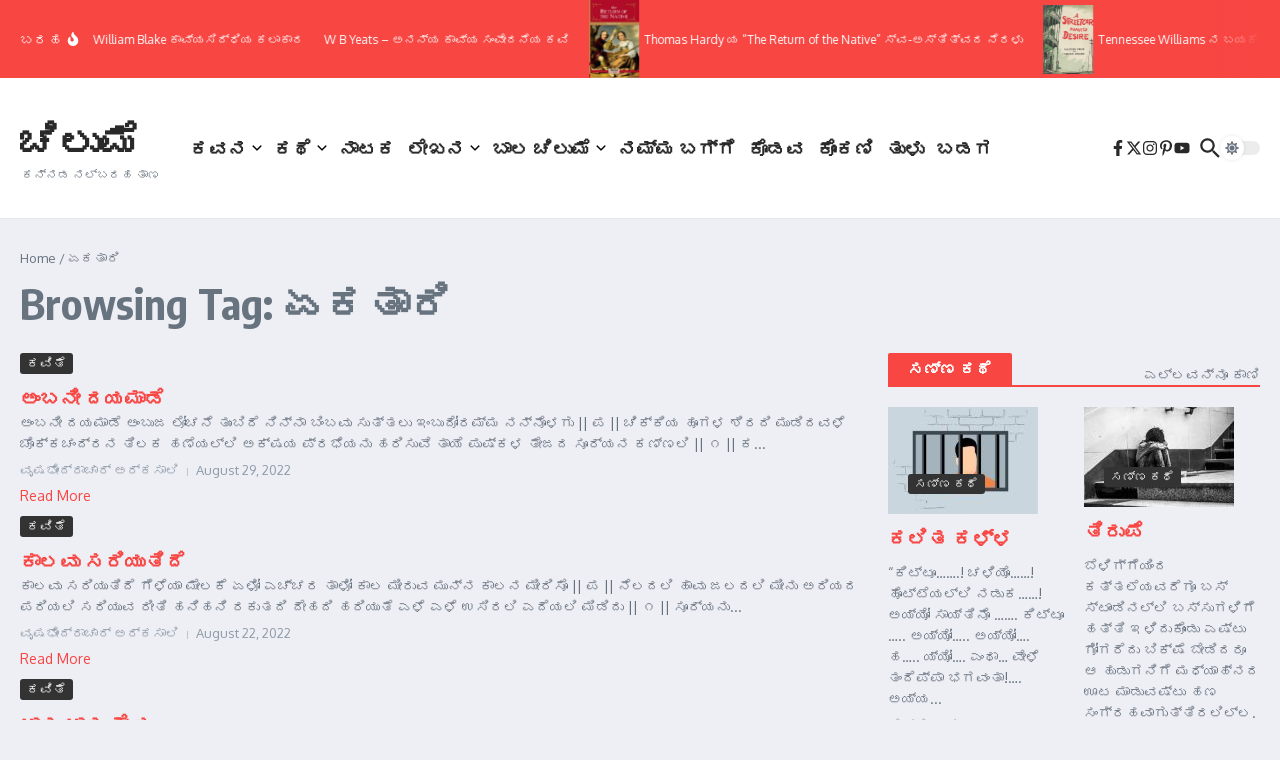

--- FILE ---
content_type: text/html; charset=UTF-8
request_url: http://chilume.com/?tag=%E0%B2%8F%E0%B2%95%E0%B2%A4%E0%B2%BE%E0%B2%B0%E0%B2%BF
body_size: 183073
content:

<!DOCTYPE html>
<html lang="en-US">
<head>
	<meta charset="UTF-8">
	<meta name="viewport" content="width=device-width, initial-scale=1.0" />
	<link rel="profile" href="https://gmpg.org/xfn/11">

<title>ಏಕತಾರಿ &#8211; ಚಿಲುಮೆ</title>
<meta name='robots' content='max-image-preview:large' />
	<style>img:is([sizes="auto" i], [sizes^="auto," i]) { contain-intrinsic-size: 3000px 1500px }</style>
	<link rel='dns-prefetch' href='//fonts.googleapis.com' />
<link rel="alternate" type="application/rss+xml" title="ಚಿಲುಮೆ &raquo; Feed" href="http://chilume.com/?feed=rss2" />
<link rel="alternate" type="application/rss+xml" title="ಚಿಲುಮೆ &raquo; Comments Feed" href="http://chilume.com/?feed=comments-rss2" />
<link rel="alternate" type="application/rss+xml" title="ಚಿಲುಮೆ &raquo; ಏಕತಾರಿ Tag Feed" href="http://chilume.com/?feed=rss2&#038;tag=%e0%b2%8f%e0%b2%95%e0%b2%a4%e0%b2%be%e0%b2%b0%e0%b2%bf" />
<script type="text/javascript">
/* <![CDATA[ */
window._wpemojiSettings = {"baseUrl":"https:\/\/s.w.org\/images\/core\/emoji\/16.0.1\/72x72\/","ext":".png","svgUrl":"https:\/\/s.w.org\/images\/core\/emoji\/16.0.1\/svg\/","svgExt":".svg","source":{"concatemoji":"http:\/\/chilume.com\/wp-includes\/js\/wp-emoji-release.min.js?ver=6.8.3"}};
/*! This file is auto-generated */
!function(s,n){var o,i,e;function c(e){try{var t={supportTests:e,timestamp:(new Date).valueOf()};sessionStorage.setItem(o,JSON.stringify(t))}catch(e){}}function p(e,t,n){e.clearRect(0,0,e.canvas.width,e.canvas.height),e.fillText(t,0,0);var t=new Uint32Array(e.getImageData(0,0,e.canvas.width,e.canvas.height).data),a=(e.clearRect(0,0,e.canvas.width,e.canvas.height),e.fillText(n,0,0),new Uint32Array(e.getImageData(0,0,e.canvas.width,e.canvas.height).data));return t.every(function(e,t){return e===a[t]})}function u(e,t){e.clearRect(0,0,e.canvas.width,e.canvas.height),e.fillText(t,0,0);for(var n=e.getImageData(16,16,1,1),a=0;a<n.data.length;a++)if(0!==n.data[a])return!1;return!0}function f(e,t,n,a){switch(t){case"flag":return n(e,"\ud83c\udff3\ufe0f\u200d\u26a7\ufe0f","\ud83c\udff3\ufe0f\u200b\u26a7\ufe0f")?!1:!n(e,"\ud83c\udde8\ud83c\uddf6","\ud83c\udde8\u200b\ud83c\uddf6")&&!n(e,"\ud83c\udff4\udb40\udc67\udb40\udc62\udb40\udc65\udb40\udc6e\udb40\udc67\udb40\udc7f","\ud83c\udff4\u200b\udb40\udc67\u200b\udb40\udc62\u200b\udb40\udc65\u200b\udb40\udc6e\u200b\udb40\udc67\u200b\udb40\udc7f");case"emoji":return!a(e,"\ud83e\udedf")}return!1}function g(e,t,n,a){var r="undefined"!=typeof WorkerGlobalScope&&self instanceof WorkerGlobalScope?new OffscreenCanvas(300,150):s.createElement("canvas"),o=r.getContext("2d",{willReadFrequently:!0}),i=(o.textBaseline="top",o.font="600 32px Arial",{});return e.forEach(function(e){i[e]=t(o,e,n,a)}),i}function t(e){var t=s.createElement("script");t.src=e,t.defer=!0,s.head.appendChild(t)}"undefined"!=typeof Promise&&(o="wpEmojiSettingsSupports",i=["flag","emoji"],n.supports={everything:!0,everythingExceptFlag:!0},e=new Promise(function(e){s.addEventListener("DOMContentLoaded",e,{once:!0})}),new Promise(function(t){var n=function(){try{var e=JSON.parse(sessionStorage.getItem(o));if("object"==typeof e&&"number"==typeof e.timestamp&&(new Date).valueOf()<e.timestamp+604800&&"object"==typeof e.supportTests)return e.supportTests}catch(e){}return null}();if(!n){if("undefined"!=typeof Worker&&"undefined"!=typeof OffscreenCanvas&&"undefined"!=typeof URL&&URL.createObjectURL&&"undefined"!=typeof Blob)try{var e="postMessage("+g.toString()+"("+[JSON.stringify(i),f.toString(),p.toString(),u.toString()].join(",")+"));",a=new Blob([e],{type:"text/javascript"}),r=new Worker(URL.createObjectURL(a),{name:"wpTestEmojiSupports"});return void(r.onmessage=function(e){c(n=e.data),r.terminate(),t(n)})}catch(e){}c(n=g(i,f,p,u))}t(n)}).then(function(e){for(var t in e)n.supports[t]=e[t],n.supports.everything=n.supports.everything&&n.supports[t],"flag"!==t&&(n.supports.everythingExceptFlag=n.supports.everythingExceptFlag&&n.supports[t]);n.supports.everythingExceptFlag=n.supports.everythingExceptFlag&&!n.supports.flag,n.DOMReady=!1,n.readyCallback=function(){n.DOMReady=!0}}).then(function(){return e}).then(function(){var e;n.supports.everything||(n.readyCallback(),(e=n.source||{}).concatemoji?t(e.concatemoji):e.wpemoji&&e.twemoji&&(t(e.twemoji),t(e.wpemoji)))}))}((window,document),window._wpemojiSettings);
/* ]]> */
</script>
<style id='wp-emoji-styles-inline-css' type='text/css'>

	img.wp-smiley, img.emoji {
		display: inline !important;
		border: none !important;
		box-shadow: none !important;
		height: 1em !important;
		width: 1em !important;
		margin: 0 0.07em !important;
		vertical-align: -0.1em !important;
		background: none !important;
		padding: 0 !important;
	}
</style>
<link rel='stylesheet' id='wp-block-library-css' href='http://chilume.com/wp-includes/css/dist/block-library/style.min.css?ver=6.8.3' type='text/css' media='all' />
<style id='wp-block-library-theme-inline-css' type='text/css'>
.wp-block-audio :where(figcaption){color:#555;font-size:13px;text-align:center}.is-dark-theme .wp-block-audio :where(figcaption){color:#ffffffa6}.wp-block-audio{margin:0 0 1em}.wp-block-code{border:1px solid #ccc;border-radius:4px;font-family:Menlo,Consolas,monaco,monospace;padding:.8em 1em}.wp-block-embed :where(figcaption){color:#555;font-size:13px;text-align:center}.is-dark-theme .wp-block-embed :where(figcaption){color:#ffffffa6}.wp-block-embed{margin:0 0 1em}.blocks-gallery-caption{color:#555;font-size:13px;text-align:center}.is-dark-theme .blocks-gallery-caption{color:#ffffffa6}:root :where(.wp-block-image figcaption){color:#555;font-size:13px;text-align:center}.is-dark-theme :root :where(.wp-block-image figcaption){color:#ffffffa6}.wp-block-image{margin:0 0 1em}.wp-block-pullquote{border-bottom:4px solid;border-top:4px solid;color:currentColor;margin-bottom:1.75em}.wp-block-pullquote cite,.wp-block-pullquote footer,.wp-block-pullquote__citation{color:currentColor;font-size:.8125em;font-style:normal;text-transform:uppercase}.wp-block-quote{border-left:.25em solid;margin:0 0 1.75em;padding-left:1em}.wp-block-quote cite,.wp-block-quote footer{color:currentColor;font-size:.8125em;font-style:normal;position:relative}.wp-block-quote:where(.has-text-align-right){border-left:none;border-right:.25em solid;padding-left:0;padding-right:1em}.wp-block-quote:where(.has-text-align-center){border:none;padding-left:0}.wp-block-quote.is-large,.wp-block-quote.is-style-large,.wp-block-quote:where(.is-style-plain){border:none}.wp-block-search .wp-block-search__label{font-weight:700}.wp-block-search__button{border:1px solid #ccc;padding:.375em .625em}:where(.wp-block-group.has-background){padding:1.25em 2.375em}.wp-block-separator.has-css-opacity{opacity:.4}.wp-block-separator{border:none;border-bottom:2px solid;margin-left:auto;margin-right:auto}.wp-block-separator.has-alpha-channel-opacity{opacity:1}.wp-block-separator:not(.is-style-wide):not(.is-style-dots){width:100px}.wp-block-separator.has-background:not(.is-style-dots){border-bottom:none;height:1px}.wp-block-separator.has-background:not(.is-style-wide):not(.is-style-dots){height:2px}.wp-block-table{margin:0 0 1em}.wp-block-table td,.wp-block-table th{word-break:normal}.wp-block-table :where(figcaption){color:#555;font-size:13px;text-align:center}.is-dark-theme .wp-block-table :where(figcaption){color:#ffffffa6}.wp-block-video :where(figcaption){color:#555;font-size:13px;text-align:center}.is-dark-theme .wp-block-video :where(figcaption){color:#ffffffa6}.wp-block-video{margin:0 0 1em}:root :where(.wp-block-template-part.has-background){margin-bottom:0;margin-top:0;padding:1.25em 2.375em}
</style>
<style id='global-styles-inline-css' type='text/css'>
:root{--wp--preset--aspect-ratio--square: 1;--wp--preset--aspect-ratio--4-3: 4/3;--wp--preset--aspect-ratio--3-4: 3/4;--wp--preset--aspect-ratio--3-2: 3/2;--wp--preset--aspect-ratio--2-3: 2/3;--wp--preset--aspect-ratio--16-9: 16/9;--wp--preset--aspect-ratio--9-16: 9/16;--wp--preset--color--black: #000000;--wp--preset--color--cyan-bluish-gray: #abb8c3;--wp--preset--color--white: #ffffff;--wp--preset--color--pale-pink: #f78da7;--wp--preset--color--vivid-red: #cf2e2e;--wp--preset--color--luminous-vivid-orange: #ff6900;--wp--preset--color--luminous-vivid-amber: #fcb900;--wp--preset--color--light-green-cyan: #7bdcb5;--wp--preset--color--vivid-green-cyan: #00d084;--wp--preset--color--pale-cyan-blue: #8ed1fc;--wp--preset--color--vivid-cyan-blue: #0693e3;--wp--preset--color--vivid-purple: #9b51e0;--wp--preset--gradient--vivid-cyan-blue-to-vivid-purple: linear-gradient(135deg,rgba(6,147,227,1) 0%,rgb(155,81,224) 100%);--wp--preset--gradient--light-green-cyan-to-vivid-green-cyan: linear-gradient(135deg,rgb(122,220,180) 0%,rgb(0,208,130) 100%);--wp--preset--gradient--luminous-vivid-amber-to-luminous-vivid-orange: linear-gradient(135deg,rgba(252,185,0,1) 0%,rgba(255,105,0,1) 100%);--wp--preset--gradient--luminous-vivid-orange-to-vivid-red: linear-gradient(135deg,rgba(255,105,0,1) 0%,rgb(207,46,46) 100%);--wp--preset--gradient--very-light-gray-to-cyan-bluish-gray: linear-gradient(135deg,rgb(238,238,238) 0%,rgb(169,184,195) 100%);--wp--preset--gradient--cool-to-warm-spectrum: linear-gradient(135deg,rgb(74,234,220) 0%,rgb(151,120,209) 20%,rgb(207,42,186) 40%,rgb(238,44,130) 60%,rgb(251,105,98) 80%,rgb(254,248,76) 100%);--wp--preset--gradient--blush-light-purple: linear-gradient(135deg,rgb(255,206,236) 0%,rgb(152,150,240) 100%);--wp--preset--gradient--blush-bordeaux: linear-gradient(135deg,rgb(254,205,165) 0%,rgb(254,45,45) 50%,rgb(107,0,62) 100%);--wp--preset--gradient--luminous-dusk: linear-gradient(135deg,rgb(255,203,112) 0%,rgb(199,81,192) 50%,rgb(65,88,208) 100%);--wp--preset--gradient--pale-ocean: linear-gradient(135deg,rgb(255,245,203) 0%,rgb(182,227,212) 50%,rgb(51,167,181) 100%);--wp--preset--gradient--electric-grass: linear-gradient(135deg,rgb(202,248,128) 0%,rgb(113,206,126) 100%);--wp--preset--gradient--midnight: linear-gradient(135deg,rgb(2,3,129) 0%,rgb(40,116,252) 100%);--wp--preset--font-size--small: 12px;--wp--preset--font-size--medium: 16px;--wp--preset--font-size--large: 24px;--wp--preset--font-size--x-large: 32px;--wp--preset--spacing--20: 0.44rem;--wp--preset--spacing--30: 0.67rem;--wp--preset--spacing--40: 1rem;--wp--preset--spacing--50: 1.5rem;--wp--preset--spacing--60: 2.25rem;--wp--preset--spacing--70: 3.38rem;--wp--preset--spacing--80: 5.06rem;--wp--preset--shadow--natural: 6px 6px 9px rgba(0, 0, 0, 0.2);--wp--preset--shadow--deep: 12px 12px 50px rgba(0, 0, 0, 0.4);--wp--preset--shadow--sharp: 6px 6px 0px rgba(0, 0, 0, 0.2);--wp--preset--shadow--outlined: 6px 6px 0px -3px rgba(255, 255, 255, 1), 6px 6px rgba(0, 0, 0, 1);--wp--preset--shadow--crisp: 6px 6px 0px rgba(0, 0, 0, 1);}:root { --wp--style--global--content-size: 800px;--wp--style--global--wide-size: 1200px; }:where(body) { margin: 0; }.wp-site-blocks > .alignleft { float: left; margin-right: 2em; }.wp-site-blocks > .alignright { float: right; margin-left: 2em; }.wp-site-blocks > .aligncenter { justify-content: center; margin-left: auto; margin-right: auto; }:where(.wp-site-blocks) > * { margin-block-start: 24px; margin-block-end: 0; }:where(.wp-site-blocks) > :first-child { margin-block-start: 0; }:where(.wp-site-blocks) > :last-child { margin-block-end: 0; }:root { --wp--style--block-gap: 24px; }:root :where(.is-layout-flow) > :first-child{margin-block-start: 0;}:root :where(.is-layout-flow) > :last-child{margin-block-end: 0;}:root :where(.is-layout-flow) > *{margin-block-start: 24px;margin-block-end: 0;}:root :where(.is-layout-constrained) > :first-child{margin-block-start: 0;}:root :where(.is-layout-constrained) > :last-child{margin-block-end: 0;}:root :where(.is-layout-constrained) > *{margin-block-start: 24px;margin-block-end: 0;}:root :where(.is-layout-flex){gap: 24px;}:root :where(.is-layout-grid){gap: 24px;}.is-layout-flow > .alignleft{float: left;margin-inline-start: 0;margin-inline-end: 2em;}.is-layout-flow > .alignright{float: right;margin-inline-start: 2em;margin-inline-end: 0;}.is-layout-flow > .aligncenter{margin-left: auto !important;margin-right: auto !important;}.is-layout-constrained > .alignleft{float: left;margin-inline-start: 0;margin-inline-end: 2em;}.is-layout-constrained > .alignright{float: right;margin-inline-start: 2em;margin-inline-end: 0;}.is-layout-constrained > .aligncenter{margin-left: auto !important;margin-right: auto !important;}.is-layout-constrained > :where(:not(.alignleft):not(.alignright):not(.alignfull)){max-width: var(--wp--style--global--content-size);margin-left: auto !important;margin-right: auto !important;}.is-layout-constrained > .alignwide{max-width: var(--wp--style--global--wide-size);}body .is-layout-flex{display: flex;}.is-layout-flex{flex-wrap: wrap;align-items: center;}.is-layout-flex > :is(*, div){margin: 0;}body .is-layout-grid{display: grid;}.is-layout-grid > :is(*, div){margin: 0;}body{padding-top: 0px;padding-right: 0px;padding-bottom: 0px;padding-left: 0px;}a:where(:not(.wp-element-button)){text-decoration: underline;}:root :where(.wp-element-button, .wp-block-button__link){background-color: #32373c;border-width: 0;color: #fff;font-family: inherit;font-size: inherit;line-height: inherit;padding: calc(0.667em + 2px) calc(1.333em + 2px);text-decoration: none;}.has-black-color{color: var(--wp--preset--color--black) !important;}.has-cyan-bluish-gray-color{color: var(--wp--preset--color--cyan-bluish-gray) !important;}.has-white-color{color: var(--wp--preset--color--white) !important;}.has-pale-pink-color{color: var(--wp--preset--color--pale-pink) !important;}.has-vivid-red-color{color: var(--wp--preset--color--vivid-red) !important;}.has-luminous-vivid-orange-color{color: var(--wp--preset--color--luminous-vivid-orange) !important;}.has-luminous-vivid-amber-color{color: var(--wp--preset--color--luminous-vivid-amber) !important;}.has-light-green-cyan-color{color: var(--wp--preset--color--light-green-cyan) !important;}.has-vivid-green-cyan-color{color: var(--wp--preset--color--vivid-green-cyan) !important;}.has-pale-cyan-blue-color{color: var(--wp--preset--color--pale-cyan-blue) !important;}.has-vivid-cyan-blue-color{color: var(--wp--preset--color--vivid-cyan-blue) !important;}.has-vivid-purple-color{color: var(--wp--preset--color--vivid-purple) !important;}.has-black-background-color{background-color: var(--wp--preset--color--black) !important;}.has-cyan-bluish-gray-background-color{background-color: var(--wp--preset--color--cyan-bluish-gray) !important;}.has-white-background-color{background-color: var(--wp--preset--color--white) !important;}.has-pale-pink-background-color{background-color: var(--wp--preset--color--pale-pink) !important;}.has-vivid-red-background-color{background-color: var(--wp--preset--color--vivid-red) !important;}.has-luminous-vivid-orange-background-color{background-color: var(--wp--preset--color--luminous-vivid-orange) !important;}.has-luminous-vivid-amber-background-color{background-color: var(--wp--preset--color--luminous-vivid-amber) !important;}.has-light-green-cyan-background-color{background-color: var(--wp--preset--color--light-green-cyan) !important;}.has-vivid-green-cyan-background-color{background-color: var(--wp--preset--color--vivid-green-cyan) !important;}.has-pale-cyan-blue-background-color{background-color: var(--wp--preset--color--pale-cyan-blue) !important;}.has-vivid-cyan-blue-background-color{background-color: var(--wp--preset--color--vivid-cyan-blue) !important;}.has-vivid-purple-background-color{background-color: var(--wp--preset--color--vivid-purple) !important;}.has-black-border-color{border-color: var(--wp--preset--color--black) !important;}.has-cyan-bluish-gray-border-color{border-color: var(--wp--preset--color--cyan-bluish-gray) !important;}.has-white-border-color{border-color: var(--wp--preset--color--white) !important;}.has-pale-pink-border-color{border-color: var(--wp--preset--color--pale-pink) !important;}.has-vivid-red-border-color{border-color: var(--wp--preset--color--vivid-red) !important;}.has-luminous-vivid-orange-border-color{border-color: var(--wp--preset--color--luminous-vivid-orange) !important;}.has-luminous-vivid-amber-border-color{border-color: var(--wp--preset--color--luminous-vivid-amber) !important;}.has-light-green-cyan-border-color{border-color: var(--wp--preset--color--light-green-cyan) !important;}.has-vivid-green-cyan-border-color{border-color: var(--wp--preset--color--vivid-green-cyan) !important;}.has-pale-cyan-blue-border-color{border-color: var(--wp--preset--color--pale-cyan-blue) !important;}.has-vivid-cyan-blue-border-color{border-color: var(--wp--preset--color--vivid-cyan-blue) !important;}.has-vivid-purple-border-color{border-color: var(--wp--preset--color--vivid-purple) !important;}.has-vivid-cyan-blue-to-vivid-purple-gradient-background{background: var(--wp--preset--gradient--vivid-cyan-blue-to-vivid-purple) !important;}.has-light-green-cyan-to-vivid-green-cyan-gradient-background{background: var(--wp--preset--gradient--light-green-cyan-to-vivid-green-cyan) !important;}.has-luminous-vivid-amber-to-luminous-vivid-orange-gradient-background{background: var(--wp--preset--gradient--luminous-vivid-amber-to-luminous-vivid-orange) !important;}.has-luminous-vivid-orange-to-vivid-red-gradient-background{background: var(--wp--preset--gradient--luminous-vivid-orange-to-vivid-red) !important;}.has-very-light-gray-to-cyan-bluish-gray-gradient-background{background: var(--wp--preset--gradient--very-light-gray-to-cyan-bluish-gray) !important;}.has-cool-to-warm-spectrum-gradient-background{background: var(--wp--preset--gradient--cool-to-warm-spectrum) !important;}.has-blush-light-purple-gradient-background{background: var(--wp--preset--gradient--blush-light-purple) !important;}.has-blush-bordeaux-gradient-background{background: var(--wp--preset--gradient--blush-bordeaux) !important;}.has-luminous-dusk-gradient-background{background: var(--wp--preset--gradient--luminous-dusk) !important;}.has-pale-ocean-gradient-background{background: var(--wp--preset--gradient--pale-ocean) !important;}.has-electric-grass-gradient-background{background: var(--wp--preset--gradient--electric-grass) !important;}.has-midnight-gradient-background{background: var(--wp--preset--gradient--midnight) !important;}.has-small-font-size{font-size: var(--wp--preset--font-size--small) !important;}.has-medium-font-size{font-size: var(--wp--preset--font-size--medium) !important;}.has-large-font-size{font-size: var(--wp--preset--font-size--large) !important;}.has-x-large-font-size{font-size: var(--wp--preset--font-size--x-large) !important;}
:root :where(.wp-block-pullquote){font-size: 1.5em;line-height: 1.6;}
</style>
<link rel='stylesheet' id='newsx-google-fonts-css-css' href='http://fonts.googleapis.com/css?family=Oxygen%3A400%7CEncode+Sans+Condensed%3A400%2C700%2C600%2C500%2C700%2Cnormal&#038;display=swap&#038;ver=1.2.51' type='text/css' media='all' />
<link rel='stylesheet' id='newsx-main-css' href='http://chilume.com/wp-content/themes/news-magazine-x/assets/css/main.min.css?ver=1.2.51' type='text/css' media='all' />
<style id='newsx-main-inline-css' type='text/css'>
.newsx-social-icon:hover, .newsx-cta-button:hover a, .newsx-random-post:hover a, .newsx-tabs li.active, #newsx-back-to-top.newsx-trans-bg svg, .newsx-grid-filter:hover, .newsx-grid-filter.active, .newsx-random-post svg:hover, .newsx-grid-view-all a:hover{color:#f84643;}.newsx-dark-mode-switcher .newsx-switch-to-light, .search-submit, .newsx-header-search .newsx-search-results-view-all a, .newsx-weather-header, .newsx-vplaylist-controller, .newsx-newsletter-form input[type="submit"], .newsx-s1.newsx-category-list .category-count, .newsx-post-index, .newsx-blog-pagination .current, .newsx-reading-progress-bar, .newsx-post-sources .source-tag a, #newsx-back-to-top:not(.newsx-trans-bg), .wp-block-search__button, .newsx-s0.newsx-widget-title-wrap .newsx-widget-title-text, .newsx-menu-item-label, .newsx-widget :not(.newsx-original-colors) .newsx-social-icon:hover{background-color:#f84643;}.newsx-social-icon:hover svg, .newsx-cta-button:hover svg, .newsx-random-post:hover svg, .newsx-switch-to-dark:hover svg, #newsx-back-to-top.newsx-trans-bg svg, .newsx-site-header .newsx-header-social-icons svg:hover, .newsx-header-search .search-icon svg:hover, .newsx-offcanvas-btn svg:hover, .newsx-random-post svg:hover{fill:#f84643;}.sub-menu, #newsx-back-to-top.newsx-trans-bg, blockquote, .newsx-widget-title-wrap, .newsx-widget-title-text, .newsx-widget-title-text:after, .newsx-widget .newsx-ring-loader div, .wp-block-quote, .newsx-menu-item-label{border-color:#f84643;}.newsx-tabs li.active{border-bottom-color:#f84643 !important;}.newsx-post-sources .source-tag a:hover{box-shadow:0 0 5px 3px rgba(248, 70, 67, 0.2);}.newsx-underline-hover:hover{text-decoration-color:#f84643;-webkit-text-decoration-color:#f84643;}a{color:#f84643;}.newsx-nav-menu a:hover svg, .newsx-nav-menu .current-menu-item > a svg{fill:#f84643;}a:hover, .newsx-nav-menu a:hover, .newsx-nav-menu .current-menu-item > a, .newsx-table-of-contents a:hover, .wp-block-tag-cloud.is-style-outline a:hover, .newsx-grid-read-more a:hover, .newsx-breadcrumbs a:hover, .newsx-post-meta-inner div a:hover, a.comment-reply-link:hover, .newsx-post-sources .post-source:not(.source-tag) a:hover, .widget_nav_menu li a:hover, .post-page-numbers.current, .newsx-category-list li a:hover{color:#f84643;}.newsx-pointer-item:after{background-color:#f84643;}h1, h1 a, h2, h2 a, h3, h3 a, h4, h4 a, h5, h5 a, h6, h6 a, .newsx-grid-title > :where(div, p, span) a, .newsx-ajax-search-results .search-results-content a, .newsx-table-of-contents a, .newsx-grid-read-more a, .newsx-weather-content .weather-location, .newsx-weather-content .weather-temp, .newsx-post-meta-inner .newsx-post-author a, .comment-author, .comment .comment-author a, .newsx-post-content + .newsx-static-sharing .sharing-header, .newsx-single-post-media .image-caption, .newsx-newsletter-title svg, .widget_block .wp-block-quote, .widget_block .wp-block-details:not(.has-text-color) summary, table:not(.has-text-color) thead th, .widget_block table:not(.has-text-color) thead th, table:not(.has-text-color) tfoot tr, .widget_block table:not(.has-text-color) tfoot tr, .newsx-widget .soc-brand, .newsx-widget .newsx-lt-s1 .soc-label1, .newsx-widget .soc-count{color:#292929;}.comment-form .form-submit .submit, .post-password-form input[type="submit"], .wpcf7-submit, .wp-block-file__button, .wp-block-loginout .button{background-color:#292929;}.newsx-post-author-box svg, .newsx-header-social-icons .newsx-social-icon svg, .newsx-widget .newsx-social-icon svg{fill:#292929;}body, button, input, select, textarea, .newsx-social-icon, .newsx-cta-button a, .newsx-random-post a, .newsx-blog-pagination > *, .newsx-breadcrumbs a, .newsx-post-sources a, .widget_nav_menu li a, .newsx-grid-view-all a, .newsx-category-list li a, .newsx-magazine-layout .newsx-no-posts p{color:#67737e;}.newsx-social-icon svg, .newsx-search-icon svg, .newsx-cta-button svg, .newsx-switch-to-dark svg, .widget_nav_menu svg{fill:#67737e;}.newsx-search-icon .newsx-ring-loader div{border-left-color:#67737e;}.search-field::placeholder, .newsx-newsletter-form input::placeholder, .wp-block-search__input::placeholder{color:rgba(103, 115, 126, 0.6);}.newsx-weather-content .weather-condition, .newsx-weather-content .weather-extra-info, .newsx-grid-date-time, .newsx-grid-author a, .newsx-grid-author a:hover, .newsx-grid-post-meta div:first-child:after, .wp-block-tag-cloud.is-style-outline a, .sharing-header, .newsx-post-meta-inner, .newsx-post-meta-inner a, .newsx-post-author-box .author-job, .newsx-related-posts .post-date, .comment-meta, .comment-meta a, .comment-respond .logged-in-as, .comment-respond .logged-in-as, .comment-respond .comment-notes, .comment-form .comment-form-cookies-consent label, .comment-form textarea::placeholder, .comment-form input::placeholder, .wpcf7-form-control::placeholder, .newsx-post-content + .newsx-static-sharing .sharing-header svg, .newsx-newsletter-form .agree-to-terms, .newsx-newsletter-policy, .newsx-archive-page-header .sub-categories span, .newsx-ajax-search-results .search-results-content span{color:#8e9ba7;}.sharing-header svg, .newsx-post-meta-inner svg{fill:#8e9ba7;}.newsx-post-meta-inn-group > div:after, .newsx-grid-post-meta div:first-child:after{background-color:#8e9ba7;}pre, button, input, select, textarea, .newsx-mobile-menu li, .newsx-cta-button, .search-form, .search-field, .newsx-ajax-search-results, .newsx-grid-filters-dropdown, .newsx-prev, .newsx-next, .newsx-load-more, .newsx-category-list li a, .newsx-tabs li, .newsx-social-icon, .newsx-blog-pagination > *, article.entry-comments, .newsx-table-of-contents a, .newsx-post-navigation, .newsx-post-navigation .newsx-divider, .comments-pagination, .newsx-post-author-box, .newsx-newsletter-wrap, .newsx-related-posts-wrap, table, td, th, .widget_block table thead, .widget_block table th, .widget_block table td, .widget_block table tfoot, .wp-block-search__input, :where(.wp-block-search__button-inside .wp-block-search__inside-wrapper), .wp-block-tag-cloud.is-style-outline a, .widget_nav_menu li a, .wp-block-group, .wp-block-code, .wp-block-table thead, .wp-block-table tfoot, .wp-block-table td, .wp-block-table th{border-color:#e8e8e8;}.wp-block-separator{color:#e8e8e8;}hr, .wp-block-separator, :where(.wp-block-calendar table:not(.has-background) th), code, kbd, samp{background-color:#e8e8e8;}.newsx-dark-mode-switcher{background-color:rgba(232, 232, 232, 0.8);}body{background-color:rgba(255,255,255,1);}.newsx-site-header .newsx-top-section-wrap{background-color:#f84643;border-bottom:none;}.newsx-site-header .newsx-middle-section-wrap, .newsx-site-header .newsx-bottom-section-wrap{border-bottom:1px solid #e8e8e8;}.newsx-site-footer .newsx-middle-section-wrap, .newsx-site-footer .newsx-top-section-wrap{background-color:#191919;}.newsx-site-footer .newsx-bottom-section-wrap{background-color:#111111;}.newsx-site-footer .newsx-middle-section-wrap, .newsx-site-footer .newsx-bottom-section-wrap{border-top:1px solid #222222;}.newsx-site-footer h1, .newsx-site-footer h1 a, .newsx-site-footer h2, .newsx-site-footer h2 a, .newsx-site-footer h3, .newsx-site-footer h3 a, .newsx-site-footer h4, .newsx-site-footer h4 a, .newsx-site-footer h5, .newsx-site-footer h5 a, .newsx-site-footer h6, .newsx-site-footer h6 a, .newsx-site-footer .newsx-grid-title > :where(div, p, span) a, .newsx-site-footer a{color:#ececec;}.newsx-site-footer, .newsx-site-footer button, .newsx-site-footer input, .newsx-site-footer select, .newsx-site-footer textarea, .newsx-site-footer .newsx-social-icon, .newsx-site-footer .newsx-category-list li a{color:#adadad;}.newsx-site-footer .newsx-social-icon svg, .newsx-site-footer .newsx-search-icon svg{fill:#adadad;}.newsx-site-footer .search-field::placeholder, .newsx-site-footer .newsx-newsletter-form input::placeholder, .newsx-site-footer .wp-block-search__input::placeholder{color:rgba(173, 173, 173, 0.6);}.newsx-site-footer .newsx-post-meta{color:#5b5b5b;}.newsx-site-footer .newsx-post-meta-inn-group > div:after, .newsx-site-footer .newsx-grid-post-meta div:first-child:after{background-color:#5b5b5b;}.newsx-site-footer pre, .newsx-site-footer button, .newsx-site-footer input, .newsx-site-footer select, .newsx-site-footer textarea, .newsx-site-footer .search-form, .newsx-site-footer .search-field, .newsx-site-footer .newsx-s1-ft.newsx-widget-title-wrap, .newsx-site-footer .newsx-category-list.newsx-s0 li a, .newsx-site-footer .newsx-tabs li{border-color:#484848;}.wp-block-separator{color:#e8e8e8;}.newsx-site-footer hr, .newsx-site-footer .wp-block-separator, .newsx-site-footer :where(.wp-block-calendar table:not(.has-background) th), .newsx-site-footer code, .newsx-site-footer kbd, .newsx-site-footer samp{background-color:#484848;}.newsx-copyright, .newsx-footer-menu a{color:#888888;}.newsx-copyright a{color:#bcbcbc;}.newsx-footer-menu a:hover, .newsx-footer-menu .current-menu-item > a{color:#adaaaa;}body, button, input, select, textarea{font-family:Oxygen;font-weight:normal;font-style:normal;text-transform:none;text-decoration:none;text-align:left;line-height:1.5;letter-spacing:0px;}body, button, input, select, textarea{font-size:14px;}@media (max-width:768px){body, button, input, select, textarea{font-size:14px;}}@media (max-width:480px){body, button, input, select, textarea{font-size:14px;}}.newsx-grid-author, .newsx-grid-date-time, .newsx-widget .newsx-post-meta, .newsx-grid-categories, .newsx-category-list.newsx-s2 .category-count, .wp-block-tag-cloud.is-style-outline, .newsx-breadcrumbs, .newsx-post-author-box .author-job, .comment-reply-link, .comment-form textarea, .comment-form input, .newsx-single-post-media .image-caption, .newsx-newsletter-form .mc4wp-form-fields input[type="email"], .newsx-newsletter-form input[type="submit"], .wpcf7-form-control, .wp-block-search__input, .wp-block-search__button{font-size:13px;}@media (max-width:768px){.newsx-grid-author, .newsx-grid-date-time, .newsx-widget .newsx-post-meta, .newsx-grid-categories, .newsx-category-list.newsx-s2 .category-count, .wp-block-tag-cloud.is-style-outline, .newsx-breadcrumbs, .newsx-post-author-box .author-job, .comment-reply-link, .comment-form textarea, .comment-form input, .newsx-single-post-media .image-caption, .newsx-newsletter-form .mc4wp-form-fields input[type="email"], .newsx-newsletter-form input[type="submit"], .wpcf7-form-control, .wp-block-search__input, .wp-block-search__button{font-size:13px;}}@media (max-width:480px){.newsx-grid-author, .newsx-grid-date-time, .newsx-widget .newsx-post-meta, .newsx-grid-categories, .newsx-category-list.newsx-s2 .category-count, .wp-block-tag-cloud.is-style-outline, .newsx-breadcrumbs, .newsx-post-author-box .author-job, .comment-reply-link, .comment-form textarea, .comment-form input, .newsx-single-post-media .image-caption, .newsx-newsletter-form .mc4wp-form-fields input[type="email"], .newsx-newsletter-form input[type="submit"], .wpcf7-form-control, .wp-block-search__input, .wp-block-search__button{font-size:13px;}}.newsx-grid-over-media .post-categories{font-size:12px;}@media (max-width:768px){.newsx-grid-over-media .post-categories{font-size:12px;}}@media (max-width:480px){.newsx-grid-over-media .post-categories{font-size:12px;}}.widget_block .wp-block-quote p, blockquote p{font-size:16px;}@media (max-width:768px){.widget_block .wp-block-quote p, blockquote p{font-size:16px;}}@media (max-width:480px){.widget_block .wp-block-quote p, blockquote p{font-size:16px;}}.newsx-post-author-box .author-socials svg, .newsx-post-sources span svg{width:14px;}@media (max-width:768px){.newsx-post-author-box .author-socials svg, .newsx-post-sources span svg{width:14px;}}@media (max-width:480px){.newsx-post-author-box .author-socials svg, .newsx-post-sources span svg{width:14px;}}.newsx-post-author-box .author-socials svg, .newsx-post-sources span svg{height:14px;}@media (max-width:768px){.newsx-post-author-box .author-socials svg, .newsx-post-sources span svg{height:14px;}}@media (max-width:480px){.newsx-post-author-box .author-socials svg, .newsx-post-sources span svg{height:14px;}}h1:not(.site-title), h1 .author-name, h2, h3, h4, h5, h6, .widget_block .wp-block-quote p, .widget_block table thead th, .widget_block table tfoot tr{font-family:Encode Sans Condensed;font-weight:normal;font-style:normal;text-transform:none;text-decoration:none;text-align:left;line-height:1.6;letter-spacing:0px;}h1:not(.site-title){font-weight:700;font-style:normal;text-transform:none;text-decoration:none;text-align:left;line-height:1.2;letter-spacing:0.2px;}h1:not(.site-title){font-size:42px;}@media (max-width:768px){h1:not(.site-title){font-size:32px;}}@media (max-width:480px){h1:not(.site-title){font-size:28px;}}h2{font-weight:600;font-style:normal;text-transform:none;text-decoration:none;text-align:left;line-height:1.2;letter-spacing:0.2px;}h2{font-size:32px;}@media (max-width:768px){h2{font-size:19px;}}@media (max-width:480px){h2{font-size:22px;}}h3{font-weight:700;font-style:normal;text-transform:none;text-decoration:none;text-align:left;line-height:1.4;letter-spacing:0.2px;}h3{font-size:20px;}@media (max-width:768px){h3{font-size:18px;}}@media (max-width:480px){h3{font-size:18px;}}h4{font-weight:700;font-style:normal;text-transform:none;text-decoration:none;text-align:left;line-height:1.3;letter-spacing:0.2px;}h4{font-size:17px;}@media (max-width:768px){h4{font-size:15px;}}@media (max-width:480px){h4{font-size:16px;}}h5{font-weight:500;font-style:normal;text-transform:none;text-decoration:none;text-align:left;line-height:1.3;letter-spacing:0px;}h5{font-size:15px;}@media (max-width:768px){h5{font-size:13px;}}@media (max-width:480px){h5{font-size:14px;}}h6{font-weight:700;font-style:normal;text-transform:none;text-decoration:none;text-align:left;line-height:1.5;letter-spacing:0px;}h6{font-size:13px;}@media (max-width:768px){h6{font-size:12px;}}@media (max-width:480px){h6{font-size:12px;}}.newsx-widget .newsx-social-icon .soc-brand, .newsx-widget .newsx-lt-s1 .newsx-social-icon .soc-label1, .newsx-widget .newsx-social-icon .soc-count{font-family:Encode Sans Condensed;font-weight:bold;}.newsx-weather-content .weather-temp{font-size:52px;}@media (max-width:768px){.newsx-weather-content .weather-temp{font-size:39px;}}@media (max-width:480px){.newsx-weather-content .weather-temp{font-size:42px;}}.newsx-container{max-width:1300px;}.newsx-builder-grid-row, .newsx-row-inner, .newsx-archive-page-wrap, .newsx-blog-page-wrap, .newsx-single-wrap, .newsx-default-page-wrap, .newsx-mobile-menu-container, .newsx-widget .newsx-container{padding-left:20px;}@media (max-width:768px){.newsx-builder-grid-row, .newsx-row-inner, .newsx-archive-page-wrap, .newsx-blog-page-wrap, .newsx-single-wrap, .newsx-default-page-wrap, .newsx-mobile-menu-container, .newsx-widget .newsx-container{padding-left:20px;}}@media (max-width:480px){.newsx-builder-grid-row, .newsx-row-inner, .newsx-archive-page-wrap, .newsx-blog-page-wrap, .newsx-single-wrap, .newsx-default-page-wrap, .newsx-mobile-menu-container, .newsx-widget .newsx-container{padding-left:20px;}}.newsx-builder-grid-row, .newsx-row-inner, .newsx-archive-page-wrap, .newsx-blog-page-wrap, .newsx-single-wrap, .newsx-default-page-wrap, .newsx-mobile-menu-container, .newsx-widget .newsx-container{padding-right:20px;}@media (max-width:768px){.newsx-builder-grid-row, .newsx-row-inner, .newsx-archive-page-wrap, .newsx-blog-page-wrap, .newsx-single-wrap, .newsx-default-page-wrap, .newsx-mobile-menu-container, .newsx-widget .newsx-container{padding-right:20px;}}@media (max-width:480px){.newsx-builder-grid-row, .newsx-row-inner, .newsx-archive-page-wrap, .newsx-blog-page-wrap, .newsx-single-wrap, .newsx-default-page-wrap, .newsx-mobile-menu-container, .newsx-widget .newsx-container{padding-right:20px;}}body {background-color:#eeeef5;}.site-content :where(section.newsx-list-widget, section.newsx-grid-widget, section.newsx-social-icons-widget, section.newsx-featured-tabs-widget, section.newsx-featured-posts-widget, section.newsx-category-list-widget, .widget_tag_cloud, .widget_text, .widget_block .wp-block-table, .widget_search, .newsx-single-content-wrap, .newsx-default-page-wrap .primary), .primary > .newsx-posts-feed .newsx-grid-item, .primary > .newsx-posts-feed > .newsx-blog-pagination, .newsx-fp-row-extra .newsx-posts-feed .newsx-grid-item {box-shadow:0 0 8px 1px rgba(0,0,0,0.05);padding:20px;}.home .newsx-main-content section.newsx-widget,.newsx-sidebar section.newsx-widget {margin-bottom:25px !important;}.newsx-row-inner, .newsx-single-inner,.newsx-blog-page-inner,.newsx-archive-page-inner {gap:20px !important;}.newsx-archive-page-header {margin-bottom:25px;}.site-content :where(section.newsx-list-widget, section.newsx-grid-widget, section.newsx-social-icons-widget, section.newsx-featured-tabs-widget, section.newsx-featured-posts-widget, section.newsx-category-list-widget, .widget_tag_cloud, .widget_text, .widget_block .wp-block-table, .widget_search, .newsx-single-content-wrap, .newsx-default-page-wrap .primary), .primary > .newsx-posts-feed .newsx-grid-item, .primary > .newsx-posts-feed > .newsx-blog-pagination, .newsx-fp-row-extra .newsx-posts-feed .newsx-grid-item, .site-content .newsx-single-content-wrap {border-radius:5px;}.site-content :where(section.newsx-list-widget, section.newsx-grid-widget, section.newsx-social-icons-widget, section.newsx-featured-tabs-widget, section.newsx-featured-posts-widget, section.newsx-category-list-widget, .widget_tag_cloud, .widget_text, .widget_block .wp-block-table, .widget_search, .newsx-single-content-wrap, .newsx-default-page-wrap .primary), .primary > .newsx-posts-feed .newsx-grid-item, .primary > .newsx-posts-feed > .newsx-blog-pagination, .newsx-fp-row-extra .newsx-posts-feed .newsx-grid-item {background-color:#ffffff;}.newsx-site-header .newsx-middle-section-wrap,.newsx-site-header .newsx-bottom-section-wrap {background-color:#ffffff;}#content {padding-top:30px;padding-bottom:30px;}.newsx-grid-media,.newsx-category-list li,.newsx-slider-media,:where(.single-format-video, .single-format-audio) .newsx-single-post-media,.wp-block-image {overflow:hidden;}.newsx-grid-media,.newsx-grid-media img,.newsx-slider-media,.newsx-post-image img,.newsx-s2.newsx-category-list li,.newsx-s1.newsx-category-list li,.newsx-vplaylist-wrap,.newsx-vplaylist-thumbs img,.wp-block-image,.newsx-ajax-search-results img,.newsx-single-post-media img,:where(.single-format-video, .single-format-audio) .newsx-single-post-media,.swiper-wrapper img,.newsx-s1.newsx-post-navigation img,.newsx-related-posts img {border-radius:3px;}.newsx-s0.newsx-widget-title-wrap .newsx-widget-title-text {border-top-left-radius:2px;border-top-right-radius:2px;}.newsx-nav-menu .newsx-menu-item-label {border-radius:2px;}input,textarea,button,.newsx-grid-read-more a,.newsx-grid-next-prev > div,.newsx-widget .newsx-social-icon,.wp-block-tag-cloud.is-style-outline a,#newsx-back-to-top,.header-search-s0 .search-form,.header-search-s2 .search-form,.newsx-ajax-search-results,.newsx-header-search .newsx-search-results-view-all a,.newsx-post-categories.newsx-s0 a,.newsx-post-categories.newsx-s1 a:before,.newsx-s0.newsx-float-sharing:not(.pos-outside) .sharing-icons,.newsx-s0.newsx-float-sharing.pos-outside .newsx-post-sharing,.newsx-post-meta .newsx-s0.newsx-static-sharing,.newsx-post-sources .source-tag a,.newsx-single-continue-reading a {border-radius:3px;}.newsx-tabs li:first-child {border-top-left-radius:3px;}.newsx-tabs li:last-child {border-top-right-radius:3px;}.newsx-vplaylist-controller {border-bottom-left-radius:3px;}.newsx-newsletter-wrap,.newsx-weather-wrap,.newsx-weather-header,.newsx-table-of-contents {border-radius:5px;}.newsx-grid-media,.newsx-grid-media img,.newsx-slider-media,.newsx-post-image img,.newsx-s2.newsx-category-list li,.newsx-s1.newsx-category-list li,.newsx-vplaylist-wrap,.newsx-vplaylist-thumbs img,.wp-block-image,.newsx-ajax-search-results img,.newsx-single-post-media img,:where(.single-format-video, .single-format-audio) .newsx-single-post-media,.swiper-wrapper img,.newsx-s1.newsx-post-navigation img,.newsx-related-posts img {border-radius:12px;}.newsx-magazine-layout .newsx-grid-image {transition:transform .5s cubic-bezier(0, 0, .42, 1.21);}.newsx-magazine-layout .newsx-grid-media:hover .newsx-grid-image {transform:scale(1.05);}.newsx-magazine-layout .newsx-grid-media:hover .newsx-media-hover-link {opacity:1;}:where(.newsx-grid-layout, .newsx-list-layout) .newsx-grid-image,:where(.newsx-featured-posts, .newsx-featured-tabs-widget) .newsx-post-image a,.newsx-category-list.newsx-s2 li > a {position:relative;}:where(.newsx-grid-layout, .newsx-list-layout) .newsx-grid-media > a:after,:where(.newsx-grid-layout, .newsx-list-layout) .newsx-grid-over-media > a:after,:where(.newsx-featured-posts, .newsx-featured-tabs-widget) .newsx-post-image > a:after,.newsx-category-list.newsx-s2 li > a:after {content:" ";position:absolute;top:0;left:0;width:100%;height:100%;background:rgba(255,255,255,0);transition:background .2s;}:where(.newsx-grid-layout, .newsx-list-layout) .newsx-grid-media > a:hover:after,:where(.newsx-grid-layout, .newsx-list-layout) .newsx-grid-over-media > a:hover:after,:where(.newsx-featured-posts, .newsx-featured-tabs-widget) .newsx-post-image > a:hover:after,.newsx-category-list.newsx-s2 li > a:hover:after {background:rgba(255,255,255,0.15);}.newsx-s1.newsx-category-list li a {transition:background .3s;}.newsx-s1.newsx-category-list li a:hover {background:rgba(0, 0, 0, 0.2);}.newsx-sidebar{width:30%;}.newsx-row-inner, .newsx-single-inner, .newsx-blog-page-inner, .newsx-archive-page-inner{gap:60px;}@media (max-width:768px){.newsx-row-inner, .newsx-single-inner, .newsx-blog-page-inner, .newsx-archive-page-inner{gap:30px;}}@media (max-width:480px){.newsx-row-inner, .newsx-single-inner, .newsx-blog-page-inner, .newsx-archive-page-inner{gap:30px;}}.newsx-post-categories:not(.newsx-s1) a.newsx-cat-22,.newsx-post-categories.newsx-s1 a.newsx-cat-22:before {background-color:#333333;}.newsx-post-categories:not(.newsx-s1) a.newsx-cat-22:hover,.newsx-post-categories.newsx-s1 a.newsx-cat-22:hover:before {background-color:#333333;box-shadow:0 0 5px 3px rgba(51, 51, 51, 0.2);}.newsx-post-categories:not(.newsx-s1) a.newsx-cat-24,.newsx-post-categories.newsx-s1 a.newsx-cat-24:before {background-color:#333333;}.newsx-post-categories:not(.newsx-s1) a.newsx-cat-24:hover,.newsx-post-categories.newsx-s1 a.newsx-cat-24:hover:before {background-color:#333333;box-shadow:0 0 5px 3px rgba(51, 51, 51, 0.2);}.newsx-post-categories:not(.newsx-s1) a.newsx-cat-28,.newsx-post-categories.newsx-s1 a.newsx-cat-28:before {background-color:#333333;}.newsx-post-categories:not(.newsx-s1) a.newsx-cat-28:hover,.newsx-post-categories.newsx-s1 a.newsx-cat-28:hover:before {background-color:#333333;box-shadow:0 0 5px 3px rgba(51, 51, 51, 0.2);}.newsx-post-categories:not(.newsx-s1) a.newsx-cat-844,.newsx-post-categories.newsx-s1 a.newsx-cat-844:before {background-color:#333333;}.newsx-post-categories:not(.newsx-s1) a.newsx-cat-844:hover,.newsx-post-categories.newsx-s1 a.newsx-cat-844:hover:before {background-color:#333333;box-shadow:0 0 5px 3px rgba(51, 51, 51, 0.2);}.newsx-post-categories:not(.newsx-s1) a.newsx-cat-7,.newsx-post-categories.newsx-s1 a.newsx-cat-7:before {background-color:#333333;}.newsx-post-categories:not(.newsx-s1) a.newsx-cat-7:hover,.newsx-post-categories.newsx-s1 a.newsx-cat-7:hover:before {background-color:#333333;box-shadow:0 0 5px 3px rgba(51, 51, 51, 0.2);}.newsx-post-categories:not(.newsx-s1) a.newsx-cat-10,.newsx-post-categories.newsx-s1 a.newsx-cat-10:before {background-color:#333333;}.newsx-post-categories:not(.newsx-s1) a.newsx-cat-10:hover,.newsx-post-categories.newsx-s1 a.newsx-cat-10:hover:before {background-color:#333333;box-shadow:0 0 5px 3px rgba(51, 51, 51, 0.2);}.newsx-post-categories:not(.newsx-s1) a.newsx-cat-19,.newsx-post-categories.newsx-s1 a.newsx-cat-19:before {background-color:#333333;}.newsx-post-categories:not(.newsx-s1) a.newsx-cat-19:hover,.newsx-post-categories.newsx-s1 a.newsx-cat-19:hover:before {background-color:#333333;box-shadow:0 0 5px 3px rgba(51, 51, 51, 0.2);}.newsx-post-categories:not(.newsx-s1) a.newsx-cat-18,.newsx-post-categories.newsx-s1 a.newsx-cat-18:before {background-color:#333333;}.newsx-post-categories:not(.newsx-s1) a.newsx-cat-18:hover,.newsx-post-categories.newsx-s1 a.newsx-cat-18:hover:before {background-color:#333333;box-shadow:0 0 5px 3px rgba(51, 51, 51, 0.2);}.newsx-post-categories:not(.newsx-s1) a.newsx-cat-849,.newsx-post-categories.newsx-s1 a.newsx-cat-849:before {background-color:#333333;}.newsx-post-categories:not(.newsx-s1) a.newsx-cat-849:hover,.newsx-post-categories.newsx-s1 a.newsx-cat-849:hover:before {background-color:#333333;box-shadow:0 0 5px 3px rgba(51, 51, 51, 0.2);}.newsx-post-categories:not(.newsx-s1) a.newsx-cat-1053,.newsx-post-categories.newsx-s1 a.newsx-cat-1053:before {background-color:#333333;}.newsx-post-categories:not(.newsx-s1) a.newsx-cat-1053:hover,.newsx-post-categories.newsx-s1 a.newsx-cat-1053:hover:before {background-color:#333333;box-shadow:0 0 5px 3px rgba(51, 51, 51, 0.2);}.newsx-post-categories:not(.newsx-s1) a.newsx-cat-646,.newsx-post-categories.newsx-s1 a.newsx-cat-646:before {background-color:#333333;}.newsx-post-categories:not(.newsx-s1) a.newsx-cat-646:hover,.newsx-post-categories.newsx-s1 a.newsx-cat-646:hover:before {background-color:#333333;box-shadow:0 0 5px 3px rgba(51, 51, 51, 0.2);}.newsx-post-categories:not(.newsx-s1) a.newsx-cat-653,.newsx-post-categories.newsx-s1 a.newsx-cat-653:before {background-color:#333333;}.newsx-post-categories:not(.newsx-s1) a.newsx-cat-653:hover,.newsx-post-categories.newsx-s1 a.newsx-cat-653:hover:before {background-color:#333333;box-shadow:0 0 5px 3px rgba(51, 51, 51, 0.2);}.newsx-post-categories:not(.newsx-s1) a.newsx-cat-561,.newsx-post-categories.newsx-s1 a.newsx-cat-561:before {background-color:#333333;}.newsx-post-categories:not(.newsx-s1) a.newsx-cat-561:hover,.newsx-post-categories.newsx-s1 a.newsx-cat-561:hover:before {background-color:#333333;box-shadow:0 0 5px 3px rgba(51, 51, 51, 0.2);}.newsx-post-categories:not(.newsx-s1) a.newsx-cat-16,.newsx-post-categories.newsx-s1 a.newsx-cat-16:before {background-color:#333333;}.newsx-post-categories:not(.newsx-s1) a.newsx-cat-16:hover,.newsx-post-categories.newsx-s1 a.newsx-cat-16:hover:before {background-color:#333333;box-shadow:0 0 5px 3px rgba(51, 51, 51, 0.2);}.newsx-post-categories:not(.newsx-s1) a.newsx-cat-12,.newsx-post-categories.newsx-s1 a.newsx-cat-12:before {background-color:#333333;}.newsx-post-categories:not(.newsx-s1) a.newsx-cat-12:hover,.newsx-post-categories.newsx-s1 a.newsx-cat-12:hover:before {background-color:#333333;box-shadow:0 0 5px 3px rgba(51, 51, 51, 0.2);}.newsx-post-categories:not(.newsx-s1) a.newsx-cat-203,.newsx-post-categories.newsx-s1 a.newsx-cat-203:before {background-color:#333333;}.newsx-post-categories:not(.newsx-s1) a.newsx-cat-203:hover,.newsx-post-categories.newsx-s1 a.newsx-cat-203:hover:before {background-color:#333333;box-shadow:0 0 5px 3px rgba(51, 51, 51, 0.2);}.newsx-post-categories:not(.newsx-s1) a.newsx-cat-23,.newsx-post-categories.newsx-s1 a.newsx-cat-23:before {background-color:#333333;}.newsx-post-categories:not(.newsx-s1) a.newsx-cat-23:hover,.newsx-post-categories.newsx-s1 a.newsx-cat-23:hover:before {background-color:#333333;box-shadow:0 0 5px 3px rgba(51, 51, 51, 0.2);}.newsx-post-categories:not(.newsx-s1) a.newsx-cat-11,.newsx-post-categories.newsx-s1 a.newsx-cat-11:before {background-color:#333333;}.newsx-post-categories:not(.newsx-s1) a.newsx-cat-11:hover,.newsx-post-categories.newsx-s1 a.newsx-cat-11:hover:before {background-color:#333333;box-shadow:0 0 5px 3px rgba(51, 51, 51, 0.2);}.newsx-post-categories:not(.newsx-s1) a.newsx-cat-9,.newsx-post-categories.newsx-s1 a.newsx-cat-9:before {background-color:#333333;}.newsx-post-categories:not(.newsx-s1) a.newsx-cat-9:hover,.newsx-post-categories.newsx-s1 a.newsx-cat-9:hover:before {background-color:#333333;box-shadow:0 0 5px 3px rgba(51, 51, 51, 0.2);}.newsx-post-categories:not(.newsx-s1) a.newsx-cat-27,.newsx-post-categories.newsx-s1 a.newsx-cat-27:before {background-color:#333333;}.newsx-post-categories:not(.newsx-s1) a.newsx-cat-27:hover,.newsx-post-categories.newsx-s1 a.newsx-cat-27:hover:before {background-color:#333333;box-shadow:0 0 5px 3px rgba(51, 51, 51, 0.2);}.newsx-post-categories:not(.newsx-s1) a.newsx-cat-729,.newsx-post-categories.newsx-s1 a.newsx-cat-729:before {background-color:#333333;}.newsx-post-categories:not(.newsx-s1) a.newsx-cat-729:hover,.newsx-post-categories.newsx-s1 a.newsx-cat-729:hover:before {background-color:#333333;box-shadow:0 0 5px 3px rgba(51, 51, 51, 0.2);}.newsx-post-categories:not(.newsx-s1) a.newsx-cat-13,.newsx-post-categories.newsx-s1 a.newsx-cat-13:before {background-color:#333333;}.newsx-post-categories:not(.newsx-s1) a.newsx-cat-13:hover,.newsx-post-categories.newsx-s1 a.newsx-cat-13:hover:before {background-color:#333333;box-shadow:0 0 5px 3px rgba(51, 51, 51, 0.2);}.newsx-post-categories:not(.newsx-s1) a.newsx-cat-2,.newsx-post-categories.newsx-s1 a.newsx-cat-2:before {background-color:#333333;}.newsx-post-categories:not(.newsx-s1) a.newsx-cat-2:hover,.newsx-post-categories.newsx-s1 a.newsx-cat-2:hover:before {background-color:#333333;box-shadow:0 0 5px 3px rgba(51, 51, 51, 0.2);}.newsx-post-categories:not(.newsx-s1) a.newsx-cat-3,.newsx-post-categories.newsx-s1 a.newsx-cat-3:before {background-color:#333333;}.newsx-post-categories:not(.newsx-s1) a.newsx-cat-3:hover,.newsx-post-categories.newsx-s1 a.newsx-cat-3:hover:before {background-color:#333333;box-shadow:0 0 5px 3px rgba(51, 51, 51, 0.2);}.newsx-post-categories:not(.newsx-s1) a.newsx-cat-26,.newsx-post-categories.newsx-s1 a.newsx-cat-26:before {background-color:#333333;}.newsx-post-categories:not(.newsx-s1) a.newsx-cat-26:hover,.newsx-post-categories.newsx-s1 a.newsx-cat-26:hover:before {background-color:#333333;box-shadow:0 0 5px 3px rgba(51, 51, 51, 0.2);}.newsx-post-categories:not(.newsx-s1) a.newsx-cat-717,.newsx-post-categories.newsx-s1 a.newsx-cat-717:before {background-color:#333333;}.newsx-post-categories:not(.newsx-s1) a.newsx-cat-717:hover,.newsx-post-categories.newsx-s1 a.newsx-cat-717:hover:before {background-color:#333333;box-shadow:0 0 5px 3px rgba(51, 51, 51, 0.2);}.newsx-post-categories:not(.newsx-s1) a.newsx-cat-17,.newsx-post-categories.newsx-s1 a.newsx-cat-17:before {background-color:#333333;}.newsx-post-categories:not(.newsx-s1) a.newsx-cat-17:hover,.newsx-post-categories.newsx-s1 a.newsx-cat-17:hover:before {background-color:#333333;box-shadow:0 0 5px 3px rgba(51, 51, 51, 0.2);}.newsx-post-categories:not(.newsx-s1) a.newsx-cat-25,.newsx-post-categories.newsx-s1 a.newsx-cat-25:before {background-color:#333333;}.newsx-post-categories:not(.newsx-s1) a.newsx-cat-25:hover,.newsx-post-categories.newsx-s1 a.newsx-cat-25:hover:before {background-color:#333333;box-shadow:0 0 5px 3px rgba(51, 51, 51, 0.2);}.newsx-post-categories:not(.newsx-s1) a.newsx-cat-908,.newsx-post-categories.newsx-s1 a.newsx-cat-908:before {background-color:#333333;}.newsx-post-categories:not(.newsx-s1) a.newsx-cat-908:hover,.newsx-post-categories.newsx-s1 a.newsx-cat-908:hover:before {background-color:#333333;box-shadow:0 0 5px 3px rgba(51, 51, 51, 0.2);}.newsx-post-categories:not(.newsx-s1) a.newsx-cat-595,.newsx-post-categories.newsx-s1 a.newsx-cat-595:before {background-color:#333333;}.newsx-post-categories:not(.newsx-s1) a.newsx-cat-595:hover,.newsx-post-categories.newsx-s1 a.newsx-cat-595:hover:before {background-color:#333333;box-shadow:0 0 5px 3px rgba(51, 51, 51, 0.2);}.newsx-post-categories:not(.newsx-s1) a.newsx-cat-4,.newsx-post-categories.newsx-s1 a.newsx-cat-4:before {background-color:#333333;}.newsx-post-categories:not(.newsx-s1) a.newsx-cat-4:hover,.newsx-post-categories.newsx-s1 a.newsx-cat-4:hover:before {background-color:#333333;box-shadow:0 0 5px 3px rgba(51, 51, 51, 0.2);}.newsx-post-categories:not(.newsx-s1) a.newsx-cat-5,.newsx-post-categories.newsx-s1 a.newsx-cat-5:before {background-color:#333333;}.newsx-post-categories:not(.newsx-s1) a.newsx-cat-5:hover,.newsx-post-categories.newsx-s1 a.newsx-cat-5:hover:before {background-color:#333333;box-shadow:0 0 5px 3px rgba(51, 51, 51, 0.2);}.newsx-post-categories:not(.newsx-s1) a.newsx-cat-21,.newsx-post-categories.newsx-s1 a.newsx-cat-21:before {background-color:#333333;}.newsx-post-categories:not(.newsx-s1) a.newsx-cat-21:hover,.newsx-post-categories.newsx-s1 a.newsx-cat-21:hover:before {background-color:#333333;box-shadow:0 0 5px 3px rgba(51, 51, 51, 0.2);}.newsx-post-categories:not(.newsx-s1) a.newsx-cat-560,.newsx-post-categories.newsx-s1 a.newsx-cat-560:before {background-color:#333333;}.newsx-post-categories:not(.newsx-s1) a.newsx-cat-560:hover,.newsx-post-categories.newsx-s1 a.newsx-cat-560:hover:before {background-color:#333333;box-shadow:0 0 5px 3px rgba(51, 51, 51, 0.2);}.newsx-post-categories:not(.newsx-s1) a.newsx-cat-15,.newsx-post-categories.newsx-s1 a.newsx-cat-15:before {background-color:#333333;}.newsx-post-categories:not(.newsx-s1) a.newsx-cat-15:hover,.newsx-post-categories.newsx-s1 a.newsx-cat-15:hover:before {background-color:#333333;box-shadow:0 0 5px 3px rgba(51, 51, 51, 0.2);}.newsx-post-categories:not(.newsx-s1) a.newsx-cat-661,.newsx-post-categories.newsx-s1 a.newsx-cat-661:before {background-color:#333333;}.newsx-post-categories:not(.newsx-s1) a.newsx-cat-661:hover,.newsx-post-categories.newsx-s1 a.newsx-cat-661:hover:before {background-color:#333333;box-shadow:0 0 5px 3px rgba(51, 51, 51, 0.2);}.newsx-post-categories:not(.newsx-s1) a.newsx-cat-877,.newsx-post-categories.newsx-s1 a.newsx-cat-877:before {background-color:#333333;}.newsx-post-categories:not(.newsx-s1) a.newsx-cat-877:hover,.newsx-post-categories.newsx-s1 a.newsx-cat-877:hover:before {background-color:#333333;box-shadow:0 0 5px 3px rgba(51, 51, 51, 0.2);}.newsx-post-categories:not(.newsx-s1) a.newsx-cat-147,.newsx-post-categories.newsx-s1 a.newsx-cat-147:before {background-color:#333333;}.newsx-post-categories:not(.newsx-s1) a.newsx-cat-147:hover,.newsx-post-categories.newsx-s1 a.newsx-cat-147:hover:before {background-color:#333333;box-shadow:0 0 5px 3px rgba(51, 51, 51, 0.2);}.newsx-post-categories:not(.newsx-s1) a.newsx-cat-14,.newsx-post-categories.newsx-s1 a.newsx-cat-14:before {background-color:#333333;}.newsx-post-categories:not(.newsx-s1) a.newsx-cat-14:hover,.newsx-post-categories.newsx-s1 a.newsx-cat-14:hover:before {background-color:#333333;box-shadow:0 0 5px 3px rgba(51, 51, 51, 0.2);}.newsx-post-categories:not(.newsx-s1) a.newsx-cat-6,.newsx-post-categories.newsx-s1 a.newsx-cat-6:before {background-color:#333333;}.newsx-post-categories:not(.newsx-s1) a.newsx-cat-6:hover,.newsx-post-categories.newsx-s1 a.newsx-cat-6:hover:before {background-color:#333333;box-shadow:0 0 5px 3px rgba(51, 51, 51, 0.2);}.newsx-post-categories:not(.newsx-s1) a.newsx-cat-205,.newsx-post-categories.newsx-s1 a.newsx-cat-205:before {background-color:#333333;}.newsx-post-categories:not(.newsx-s1) a.newsx-cat-205:hover,.newsx-post-categories.newsx-s1 a.newsx-cat-205:hover:before {background-color:#333333;box-shadow:0 0 5px 3px rgba(51, 51, 51, 0.2);}.newsx-post-categories:not(.newsx-s1) a.newsx-cat-20,.newsx-post-categories.newsx-s1 a.newsx-cat-20:before {background-color:#333333;}.newsx-post-categories:not(.newsx-s1) a.newsx-cat-20:hover,.newsx-post-categories.newsx-s1 a.newsx-cat-20:hover:before {background-color:#333333;box-shadow:0 0 5px 3px rgba(51, 51, 51, 0.2);}.newsx-post-categories:not(.newsx-s1) a.newsx-cat-8,.newsx-post-categories.newsx-s1 a.newsx-cat-8:before {background-color:#333333;}.newsx-post-categories:not(.newsx-s1) a.newsx-cat-8:hover,.newsx-post-categories.newsx-s1 a.newsx-cat-8:hover:before {background-color:#333333;box-shadow:0 0 5px 3px rgba(51, 51, 51, 0.2);}.newsx-post-categories:not(.newsx-s1) a.newsx-cat-206,.newsx-post-categories.newsx-s1 a.newsx-cat-206:before {background-color:#333333;}.newsx-post-categories:not(.newsx-s1) a.newsx-cat-206:hover,.newsx-post-categories.newsx-s1 a.newsx-cat-206:hover:before {background-color:#333333;box-shadow:0 0 5px 3px rgba(51, 51, 51, 0.2);}.newsx-post-categories:not(.newsx-s1) a.newsx-cat-1,.newsx-post-categories.newsx-s1 a.newsx-cat-1:before {background-color:#333333;}.newsx-post-categories:not(.newsx-s1) a.newsx-cat-1:hover,.newsx-post-categories.newsx-s1 a.newsx-cat-1:hover:before {background-color:#333333;box-shadow:0 0 5px 3px rgba(51, 51, 51, 0.2);}.newsx-site-header .newsx-top-section-wrap .newsx-builder-grid-row{min-height:30px;}.newsx-site-header .newsx-middle-section-wrap .newsx-builder-grid-row{min-height:120px;}.newsx-site-header .newsx-middle-section-wrap{padding-top:10px;padding-bottom:10px;}.newsx-site-header .newsx-bottom-section-wrap .newsx-builder-grid-row{min-height:40px;}.newsx-site-identity .site-logo{max-width:50px;}.newsx-site-identity{flex-direction:row;}.newsx-site-title-tagline .site-title{display:block;}@media (max-width:768px){.newsx-site-title-tagline .site-title{display:block;}}@media (max-width:480px){.newsx-site-title-tagline .site-title{display:block;}}.newsx-site-title-tagline .site-description{display:block;}@media (max-width:768px){.newsx-site-title-tagline .site-description{display:block;}}@media (max-width:480px){.newsx-site-title-tagline .site-description{display:block;}}.newsx-site-identity{display:flex;}@media (max-width:768px){.newsx-site-identity{display:flex;}}@media (max-width:480px){.newsx-site-identity{display:flex;}}.newsx-site-title-tagline .site-title a{color:#292929;}.newsx-site-title-tagline .site-title a:hover{color:#292929;}.newsx-site-title-tagline .site-description{color:#67737e;}.newsx-site-title-tagline, .newsx-site-title-tagline .site-title{font-family:Encode Sans Condensed;font-weight:700;font-style:normal;text-transform:none;text-decoration:none;text-align:left;line-height:1.3;letter-spacing:0px;}.newsx-site-title-tagline .site-title{font-size:40px;}@media (max-width:768px){.newsx-site-title-tagline .site-title{font-size:40px;}}@media (max-width:480px){.newsx-site-title-tagline .site-title{font-size:23px;}}.newsx-site-title-tagline .site-description{font-size:12px;}@media (max-width:768px){.newsx-site-title-tagline .site-description{font-size:12px;}}@media (max-width:480px){.newsx-site-title-tagline .site-description{font-size:12px;}}.newsx-site-identity{margin-right:10px;}@media (max-width:768px){.newsx-site-identity{margin-right:0px;}}@media (max-width:480px){.newsx-site-identity{margin-right:0px;}}.newsx-header-menu-primary a, .newsx-header-menu-primary + .newsx-mobile-menu-toggle span:last-of-type{font-family:Encode Sans Condensed;font-weight:700;font-style:normal;text-transform:none;text-decoration:none;text-align:left;line-height:1.5;letter-spacing:0px;}.newsx-header-menu-primary a{color:#292929;}.newsx-header-menu-primary .newsx-nav-menu > .menu-item > a{font-size:19px;}.newsx-header-menu-primary .sub-menu a{font-size:13px;}.newsx-header-menu-primary .newsx-desktop-menu.newsx-nav-menu > .menu-item > .sub-menu:before{height:15px;}.newsx-header-menu-primary .newsx-desktop-menu.newsx-nav-menu > .menu-item > .sub-menu{margin-top:13px;}.newsx-header-menu-primary .newsx-desktop-menu .sub-menu{border-top:2px solid #f84643;}.newsx-desktop-menu .sub-menu .menu-item:not(:last-child){border-bottom-width:1px;border-bottom-style:solid;border-bottom-color:#f6f6f6;}.newsx-dark-mode .newsx-desktop-menu .sub-menu .menu-item:not(:last-child){border-bottom-color:#383838;}.newsx-mobile-menu-toggle svg{width:14px;height:14px;}.newsx-dark-mode .newsx-mobile-menu-toggle + .newsx-mobile-menu-container{background-color:#272727;}@media (max-width:768px){.newsx-mobile-menu-toggle{color:#292929;}.newsx-mobile-menu-toggle span:nth-child(3){font-size:15px;}.newsx-header-menu-primary .newsx-nav-menu > .menu-item > a{font-size:15px;}.newsx-mobile-menu li:not(:last-child){border-bottom-width:1px;border-bottom-style:solid;}}.newsx-top-section-wrap .newsx-desktop-menu-container .newsx-nav-menu > .menu-item > a, .newsx-top-section-wrap .newsx-mobile-menu-toggle{color:#ffffff;}.newsx-top-section-wrap .newsx-desktop-menu-container .newsx-nav-menu > .menu-item > a svg{fill:#ffffff;}@media (max-width:768px){.newsx-mobile-menu-toggle{display:flex;}.newsx-desktop-menu-container{display:none;}}@media (max-width:768px){.newsx-header-menu-primary .newsx-nav-menu > .menu-item > a{padding-top:5px;padding-right:5px;padding-bottom:5px;padding-left:5px;}}.newsx-header-menu-primary .newsx-nav-menu > .menu-item{margin-right:12px;}.newsx-header-menu-primary{margin-left:20px;}.newsx-header-menu-secondary a, .newsx-header-menu-secondary + .newsx-mobile-menu-toggle span:last-child{font-family:Oxygen;font-weight:normal;font-style:normal;text-transform:none;text-decoration:none;text-align:left;line-height:1.5;letter-spacing:0px;}.newsx-header-menu-secondary a{color:#67737e;}.newsx-header-menu-secondary .sub-menu-icon .newsx-svg{fill:#67737e;}.newsx-header-menu-secondary .newsx-nav-menu > .menu-item > a{font-size:13px;}.newsx-header-menu-secondary .sub-menu a{font-size:12px;}.newsx-header-menu-secondary .newsx-desktop-menu .sub-menu.newsx-submenu-divider .menu-item:not(:last-child){border-bottom:1px solid #eeeeee;}.newsx-header-menu-secondary .newsx-desktop-menu.newsx-nav-menu > .menu-item > .sub-menu{margin-top:11px;}.newsx-header-menu-secondary .newsx-desktop-menu.newsx-nav-menu > .menu-item > .sub-menu:before{height:11px;}.newsx-top-section-wrap .newsx-header-menu-secondary .newsx-nav-menu > .menu-item > a{color:#ffffff;}.newsx-top-section-wrap .newsx-header-menu-secondary .newsx-nav-menu > .menu-item > a svg{fill:#ffffff;}.newsx-header-menu-secondary .newsx-nav-menu > .menu-item{margin-right:15px;}.newsx-date-and-time{display:block;}@media (max-width:768px){.newsx-date-and-time{display:block;}}@media (max-width:480px){.newsx-date-and-time{display:none;}}.newsx-date-and-time{font-size:13px;}.newsx-top-section-wrap .newsx-date-and-time{color:#ffffff;}.newsx-header-news-ticker .newsx-news-ticker-title{font-size:12px;}.newsx-header-news-ticker .newsx-news-ticker-title p{padding-top:1px;}.newsx-section-wrap:not(.newsx-top-section-wrap) .newsx-news-ticker-title{color:#67737e;}.news-ticker-heading-icon svg{width:14px;height:14px;}.newsx-top-section-wrap .news-ticker-heading, .newsx-top-section-wrap .newsx-news-ticker-title{color:#ffffff;}.newsx-header-social-icons{display:flex;}@media (max-width:768px){.newsx-header-social-icons{display:flex;}}@media (max-width:480px){.newsx-header-social-icons{display:none;}}.newsx-site-header .newsx-header-social-icons svg{width:16px;height:16px;}.newsx-site-header .newsx-top-section-wrap .newsx-header-social-icons svg{width:14px;height:14px;}.newsx-top-section-wrap .newsx-header-social-icons svg{fill:#ffffff;}.newsx-top-section-wrap .newsx-header-social-icons svg:hover{fill:#ffffff;}.newsx-offcanvas-widgets-area{width:306px;}.newsx-offcanvas-btn svg{fill:#111111;width:20px;height:20px;}.newsx-top-section-wrap .newsx-offcanvas-btn svg{fill:#ffffff;}.newsx-offcanvas-btn{margin-right:5px;}.newsx-offcanvas-widgets-area{padding-top:40px;padding-right:20px;padding-bottom:40px;padding-left:20px;}.newsx-header-search.active .search-form{width:200px;}.header-search-s1:not(.active) .search-field{border:none;}.newsx-header-search .search-icon svg{fill:#292929;}.newsx-top-section-wrap .newsx-header-search .search-icon svg{fill:#ffffff;}.newsx-header-search{margin-left:10px;}.newsx-random-post svg{color:#292929;width:16px;height:16px;}.newsx-dark-mode .newsx-random-post svg{color:#ffffff;}.newsx-top-section-wrap .newsx-random-post svg{color:#ffffff;}.newsx-dark-mode-switcher{display:flex;}@media (max-width:768px){.newsx-dark-mode-switcher{display:flex;}}@media (max-width:480px){.newsx-dark-mode-switcher{display:flex;}}.newsx-top-section-wrap .newsx-dark-mode-switcher {width:30px;height:10px;}.newsx-top-section-wrap .newsx-dark-mode-switcher svg {width:10px;height:10px;}.newsx-top-section-wrap .newsx-dark-mode-switcher .newsx-switch-to-dark,.newsx-top-section-wrap .newsx-dark-mode-switcher .newsx-switch-to-light {top:-4px;padding:4px;}.newsx-site-footer .newsx-top-section-wrap .newsx-builder-grid-row{align-items:center;}.newsx-site-footer .newsx-top-section-wrap .newsx-builder-grid-row{gap:50px;}.newsx-site-footer .newsx-top-section-wrap .newsx-builder-grid-row{min-height:100px;}.newsx-site-footer .newsx-top-section-wrap{padding:20px;}.newsx-site-footer .newsx-middle-section-wrap .newsx-builder-grid-row{align-items:flex-start;}.newsx-site-footer .newsx-middle-section-wrap .newsx-builder-grid-row{gap:50px;}.newsx-site-footer .newsx-middle-section-wrap .newsx-builder-grid-row{min-height:100px;}.newsx-site-footer .newsx-middle-section-wrap{padding:20px;}.newsx-site-footer .newsx-bottom-section-wrap .newsx-builder-grid-row{align-items:center;}.newsx-site-footer .newsx-bottom-section-wrap .newsx-builder-grid-row{gap:50px;}.newsx-site-footer .newsx-bottom-section-wrap .newsx-builder-grid-row{min-height:30px;}.newsx-site-footer .newsx-bottom-section-wrap{padding:20px;}.newsx-copyright{font-size:12px;text-align:center;}#newsx-footer-menu{flex-direction:row;}#newsx-footer-menu{justify-content:flex-start;}@media (max-width:768px){#newsx-footer-menu{justify-content:flex-start;}}@media (max-width:480px){#newsx-footer-menu{justify-content:flex-start;}}#newsx-footer-menu{display:flex;}@media (max-width:768px){#newsx-footer-menu{display:flex;}}@media (max-width:480px){#newsx-footer-menu{display:flex;}}.newsx-footer-menu a{font-size:12px;}.newsx-footer-social-icons{justify-content:flex-start;}@media (max-width:768px){.newsx-footer-social-icons{justify-content:flex-start;}}@media (max-width:480px){.newsx-footer-social-icons{justify-content:flex-start;}}.newsx-footer-social-icons{display:flex;}@media (max-width:768px){.newsx-footer-social-icons{display:flex;}}@media (max-width:480px){.newsx-footer-social-icons{display:flex;}}.newsx-site-footer .newsx-bottom-section-wrap .newsx-footer-social-icons svg{width:14px;height:14px;}.newsx-footer-custom-html-1{display:block;}@media (max-width:768px){.newsx-footer-custom-html-1{display:block;}}@media (max-width:480px){.newsx-footer-custom-html-1{display:block;}}.newsx-footer-custom-html-2{display:block;}@media (max-width:768px){.newsx-footer-custom-html-2{display:block;}}@media (max-width:480px){.newsx-footer-custom-html-2{display:block;}}#newsx-back-to-top{display:flex;}@media (max-width:768px){#newsx-back-to-top{display:flex;}}@media (max-width:480px){#newsx-back-to-top{display:flex;}}#newsx_magazine_layout-5 .newsx-magazine-layout{height:650px;}@media (max-width:768px){#newsx_magazine_layout-5 .newsx-magazine-layout{height:550px;}}@media (max-width:480px){#newsx_magazine_layout-5 .newsx-magazine-layout{height:650px;}}#newsx_magazine_layout-5 .newsx-magazine-layout{grid-gap:15px;}@media (max-width:768px){#newsx_magazine_layout-5 .newsx-magazine-layout{grid-gap:15px;}}@media (max-width:480px){#newsx_magazine_layout-5 .newsx-magazine-layout{grid-gap:10px;}}
        .newsx-magazine-layout-1-2 article:where(:nth-child(2), :nth-child(3)) h2,
        .newsx-magazine-layout-1-3 article:where(:nth-child(3), :nth-child(4)) h2,
        .newsx-magazine-layout-1-4 article:where(:nth-child(2), :nth-child(3), :nth-child(4), :nth-child(5)) h2,
        .newsx-magazine-layout-1-1-2 article:where(:nth-child(2), :nth-child(3), :nth-child(4)) h2,
        .newsx-magazine-layout-2-1-2 article:where(:nth-child(2), :nth-child(3), :nth-child(4), :nth-child(5)) h2,
        .newsx-magazine-layout-1-1-1 article:where(:nth-child(2), :nth-child(3)) h2,
        .newsx-magazine-layout-1vh-3h article:where(:nth-child(2), :nth-child(3), :nth-child(4)) h2,
        .newsx-magazine-layout-1-1-3 article:where(:nth-child(2), :nth-child(3), :nth-child(4), :nth-child(5)) h2,
        .newsx-magazine-layout-2-3 article:where(:nth-child(3), :nth-child(4), :nth-child(5)) h2
    {font-size:26px;}@media (max-width:768px){
        .newsx-magazine-layout-1-2 article:where(:nth-child(2), :nth-child(3)) h2,
        .newsx-magazine-layout-1-3 article:where(:nth-child(3), :nth-child(4)) h2,
        .newsx-magazine-layout-1-4 article:where(:nth-child(2), :nth-child(3), :nth-child(4), :nth-child(5)) h2,
        .newsx-magazine-layout-1-1-2 article:where(:nth-child(2), :nth-child(3), :nth-child(4)) h2,
        .newsx-magazine-layout-2-1-2 article:where(:nth-child(2), :nth-child(3), :nth-child(4), :nth-child(5)) h2,
        .newsx-magazine-layout-1-1-1 article:where(:nth-child(2), :nth-child(3)) h2,
        .newsx-magazine-layout-1vh-3h article:where(:nth-child(2), :nth-child(3), :nth-child(4)) h2,
        .newsx-magazine-layout-1-1-3 article:where(:nth-child(2), :nth-child(3), :nth-child(4), :nth-child(5)) h2,
        .newsx-magazine-layout-2-3 article:where(:nth-child(3), :nth-child(4), :nth-child(5)) h2
    {font-size:15px;}}@media (max-width:480px){
        .newsx-magazine-layout-1-2 article:where(:nth-child(2), :nth-child(3)) h2,
        .newsx-magazine-layout-1-3 article:where(:nth-child(3), :nth-child(4)) h2,
        .newsx-magazine-layout-1-4 article:where(:nth-child(2), :nth-child(3), :nth-child(4), :nth-child(5)) h2,
        .newsx-magazine-layout-1-1-2 article:where(:nth-child(2), :nth-child(3), :nth-child(4)) h2,
        .newsx-magazine-layout-2-1-2 article:where(:nth-child(2), :nth-child(3), :nth-child(4), :nth-child(5)) h2,
        .newsx-magazine-layout-1-1-1 article:where(:nth-child(2), :nth-child(3)) h2,
        .newsx-magazine-layout-1vh-3h article:where(:nth-child(2), :nth-child(3), :nth-child(4)) h2,
        .newsx-magazine-layout-1-1-3 article:where(:nth-child(2), :nth-child(3), :nth-child(4), :nth-child(5)) h2,
        .newsx-magazine-layout-2-3 article:where(:nth-child(3), :nth-child(4), :nth-child(5)) h2
    {font-size:18px;}}#newsx_list_layout-3 .newsx-list-layout{grid-gap:25px;}@media (max-width:768px){#newsx_list_layout-3 .newsx-list-layout{grid-gap:25px;}}@media (max-width:480px){#newsx_list_layout-3 .newsx-list-layout{grid-gap:25px;}}
        .newsx-list-layout-list-1 article:not(.newsx-big-post) h3,
        .newsx-list-layout-list-2 article:not(.newsx-big-post) h3,
        .newsx-list-layout-list-3 article:not(.newsx-big-post) h3,
        .newsx-list-layout-list-4 article:not(.newsx-big-post) h3,
        .newsx-list-layout-list-5 article:not(.newsx-big-post) h3,
        .newsx-list-layout-list-6 article:not(.newsx-big-post) h3
    {font-size:14px;}@media (max-width:768px){
        .newsx-list-layout-list-1 article:not(.newsx-big-post) h3,
        .newsx-list-layout-list-2 article:not(.newsx-big-post) h3,
        .newsx-list-layout-list-3 article:not(.newsx-big-post) h3,
        .newsx-list-layout-list-4 article:not(.newsx-big-post) h3,
        .newsx-list-layout-list-5 article:not(.newsx-big-post) h3,
        .newsx-list-layout-list-6 article:not(.newsx-big-post) h3
    {font-size:13px;}}@media (max-width:480px){
        .newsx-list-layout-list-1 article:not(.newsx-big-post) h3,
        .newsx-list-layout-list-2 article:not(.newsx-big-post) h3,
        .newsx-list-layout-list-3 article:not(.newsx-big-post) h3,
        .newsx-list-layout-list-4 article:not(.newsx-big-post) h3,
        .newsx-list-layout-list-5 article:not(.newsx-big-post) h3,
        .newsx-list-layout-list-6 article:not(.newsx-big-post) h3
    {font-size:13px;}}#newsx_grid_layout-3 .newsx-grid-layout{grid-gap:20px;}@media (max-width:768px){#newsx_grid_layout-3 .newsx-grid-layout{grid-gap:20px;}}@media (max-width:480px){#newsx_grid_layout-3 .newsx-grid-layout{grid-gap:20px;}}.newsx-post-meta-inner{font-size:14px;}.newsx-post-meta-inner svg{width:14px;height:14px;}.newsx-post-content a:where(:not(.wp-element-button)), .comment-text a:where(:not(.wp-element-button)), .widget_block a, .widget_rss li a {-webkit-text-decoration-color:transparent;text-decoration-color:transparent;-webkit-text-decoration-line:underline;text-decoration-line:underline;text-decoration-thickness:.0.5em;}.newsx-post-content a:where(:not(.wp-element-button)), .comment-text a:where(:not(.wp-element-button)), .widget_block a, .widget_rss li a{text-decoration-color:#f84643;-webkit-text-decoration-color:#f84643;}.newsx-post-sharing svg{color:#292929;}.newsx-post-navigation {border-top-width:1px;border-top-style:solid;border-bottom-width:1px;border-bottom-style:solid;}.newsx-post-navigation > a {padding:15px 0;}.newsx-post-navigation .newsx-divider {position:absolute;top:0;left:50%;height:100%;border-right-width:1px;border-right-style:solid;}.newsx-post-navigation > a.prev-post, .newsx-post-navigation > a.next-post{padding-top:40px;padding-bottom:50px;}.newsx-post-navigation{margin-top:50px;margin-bottom:50px;}.newsx-post-navigation{font-size:13px;}@media (max-width:768px){.newsx-post-navigation{font-size:13px;}}@media (max-width:480px){.newsx-post-navigation{font-size:13px;}}.newsx-post-author-box .author-avatar img {border-radius:50%;}.newsx-post-author-box .author-info a{font-size:15px;}@media (max-width:768px){.newsx-post-author-box .author-info a{font-size:15px;}}@media (max-width:480px){.newsx-post-author-box .author-info a{font-size:15px;}}.newsx-post-author-box {border-bottom-width:1px;border-bottom-style:solid;}.newsx-post-author-box{padding-top:25px;padding-bottom:50px;}.newsx-related-posts-wrap {border-bottom-width:1px;border-bottom-style:solid;}.newsx-related-posts-wrap{padding-top:25px;padding-bottom:45px;}.newsx-reading-progress-bar{height:4px;}@media screen and ( max-width:768px ) {.newsx-row-inner,.newsx-blog-page-inner,.newsx-archive-page-inner,.newsx-single-inner {flex-direction:column;}.newsx-site-footer .newsx-builder-grid-row {grid-template-columns:auto;}.newsx-pointer-item:after {display:none;}.newsx-mobile-menu .home-icon {display:none;}.newsx-sidebar {position:static;width:100% !important;}.home .newsx-main-content section.newsx-widget {margin-bottom:30px;}.home .newsx-sidebar {padding-bottom:30px;}.home .newsx-magazine-layout .newsx-grid-excerpt {display:none;}.newsx-single-inner {margin-top:0;}.newsx-post-meta-inn-wrap {flex-direction:row;flex-wrap:nowrap;}.single-format-standard .newsx-single-wrap.newsx-s3:not(.newsx-no-post-thumb) .newsx-single-post-header {padding:25px;margin:0;}.single-format-standard .newsx-single-wrap.newsx-s3:not(.newsx-no-post-thumb) .newsx-single-post-header .newsx-breadcrumbs,.single-format-standard .newsx-single-wrap.newsx-s3:not(.newsx-no-post-thumb) .newsx-single-post-header .newsx-static-sharing {display:none;}.newsx-single-post-header .newsx-post-categories {margin-bottom:10px;}.newsx-post-meta .newsx-static-sharing {width:100%;margin-left:0;margin-top:10px;}.newsx-post-meta .newsx-s0.newsx-static-sharing {padding:10px 15px;background:#f9f9f9;}.newsx-static-sharing .newsx-post-sharing {justify-content:flex-start;}.newsx-static-sharing .sharing-icons {flex-wrap:wrap;}.newsx-table-of-contents > div {column-count:1;}.newsx-table-of-contents > div:before {display:none;}.newsx-grid-layout-2-column,.newsx-grid-layout-3-column,.newsx-grid-layout-4-column {grid-template-columns:1fr 1fr;}.newsx-list-layout-list-9 {grid-template-columns:1fr 1fr;}.newsx-magazine-layout-1-3 {grid-template-columns:1fr 1fr !important;grid-template-rows:1fr 1fr 1fr !important;grid-template-areas:"main main""main2 main2" "box1 box2";}.newsx-magazine-layout-1-4 {grid-template-columns:1fr 1fr;grid-template-rows:repeat(4, 1fr);grid-template-areas:"main main""main main""box1 box2""box3 box4";}.newsx-magazine-layout-1-1-2 {grid-template-columns:1fr 1fr;grid-template-rows:repeat(3, 1fr);grid-template-areas:"main main""main2 main2""box1 box2";}.newsx-magazine-layout-2-1-2 {grid-template-columns:1fr 1fr;grid-template-rows:repeat(4, 1fr);grid-template-areas:"box1 box2""main main""main main""box3 box4";}.newsx-magazine-layout-1-1-3 {grid-template-columns:1fr 1fr;grid-template-rows:repeat(4, 1fr);grid-template-areas:"main main""main main""main2 box1""box2 box3";}.newsx-magazine-layout-2-h {grid-template-columns:1fr;grid-template-rows:1fr 1fr;grid-template-areas:"box1""box2";}.newsx-magazine-layout-4-h {grid-template-columns:1fr 1fr;grid-template-rows:1fr 1fr;grid-template-areas:"box1 box2""box3 box4";}.newsx-magazine-layout .newsx-grid-over-media {padding:15px;}.newsx-magazine-layout .newsx-grid-title {max-width:95%;}:where(.newsx-magazine-layout-1-4,.newsx-magazine-layout-2-1-2,.newsx-magazine-layout-1-1-3) article:not(:first-child) :where(.newsx-grid-categories, .newsx-grid-author),:where(.newsx-magazine-layout-1-3,.newsx-magazine-layout-1-1-2) article:where(:nth-child(3), :nth-child(4)) :where(.newsx-grid-categories, .newsx-grid-author),.newsx-magazine-layout-2-3 article:where(:nth-child(3), :nth-child(4), :nth-child(5)) :where(.newsx-grid-categories, .newsx-grid-author),.newsx-magazine-layout-1vh-3h article:not(:first-child) .newsx-grid-categories,.newsx-magazine-layout-4-h :where(.newsx-grid-categories, .newsx-grid-author) {display:none;}.newsx-slider-wrap .newsx-slider-over-media {padding:15px;}.newsx-slider-wrap .newsx-slider-prev,.newsx-slider-wrap .newsx-slider-next {width:30px;height:30px;margin-top:-15px;}.newsx-slider-wrap .newsx-slider-prev:after,.newsx-slider-wrap .newsx-slider-next:after {font-size:12px;}.newsx-slider-wrap .newsx-slider-prev {left:15px;}.newsx-slider-wrap .newsx-slider-next {right:15px;}.newsx-slider-wrap .newsx-slider-over-media .newsx-grid-excerpt {display:none;}.newsx-slider-wrap .newsx-slider-next,.newsx-slider-wrap .newsx-slider-prev {opacity:0;transition:opacity 0.3s ease;}.newsx-slider-wrap:hover .newsx-slider-next,.newsx-slider-wrap:hover .newsx-slider-prev {opacity:1;}.newsx-news-ticker-title {line-height:1.2;}.newsx-slider-prev, .newsx-slider-next {display:none !important;}.newsx-news-ticker .js-marquee .news-ticker-post {min-width:75px;}}@media screen and ( max-width:480px ) {.newsx-builder-grid-row > .site-header-column > div {flex-shrink:1 !important;}.newsx-news-ticker[data-ticker-type="marquee"] .news-ticker-content:after {width:10px;}.newsx-news-ticker .js-marquee .news-ticker-post {min-width:0;}.newsx-table-of-contents h5 a {white-space:wrap;}:where(.newsx-s0, .newsx-s0-nr).newsx-post-navigation img {display:none;}.newsx-s1.newsx-post-navigation a:first-of-type {flex-direction:column;}.newsx-s1.newsx-post-navigation a:last-child {flex-direction:column-reverse;align-items:flex-end;}.newsx-s1.newsx-post-navigation img {width:65%;height:auto;}.newsx-newsletter-title,.newsx-newsletter-title * {justify-content:center;text-align:center;}.newsx-related-posts {grid-template-columns:repeat(2, 1fr);}.newsx-related-posts.newsx-col-3 section:nth-child(3),.newsx-related-posts.newsx-col-9 section:nth-child(9) {display:none;}article.entry-comments {gap:10px;}article.entry-comments .comment-avatar {max-width:30px;}.comments-area .children {margin-left:20px;}.newsx-slider-wrap.newsx-slider-over-media .newsx-grid-read-more {display:none;}.newsx-slider.newsx-s0 .newsx-grid-categories {display:none;}.newsx-slider-1-column .newsx-grid-title > * {font-size:24px;}.newsx-posts-feed .newsx-grid-title > * {font-size:20px;}.newsx-s2.newsx-category-list {grid-template-columns:1fr;gap:10px;}.newsx-s2.newsx-category-list li {display:flex;}.newsx-s2.newsx-category-list li img {max-width:100px;}.newsx-s2.newsx-category-list .category-meta {width:100%;}.newsx-featured-posts .newsx-post-index {left:7px;}.newsx-grid-layout-2-column,.newsx-grid-layout-3-column,.newsx-grid-layout-4-column {grid-template-columns:1fr;}:where(.newsx-list-layout-list-1,.newsx-list-layout-list-2,.newsx-list-layout-list-3,.newsx-list-layout-list-4,.newsx-list-layout-list-5,.newsx-list-layout-list-6) .newsx-grid-item {flex-direction:column;}.newsx-list-layout :where(.newsx-grid-media, .newsx-grid-below-media, img) {width:100% !important;max-width:100% !important;}.newsx-list-layout .newsx-grid-item {gap:5px;}.newsx-list-layout-list-7,.newsx-list-layout-list-8,.newsx-list-layout-list-9 {grid-template-columns:1fr;}.newsx-list-layout:where(.newsx-list-layout-list-7,.newsx-list-layout-list-8,.newsx-list-layout-list-9) article {flex-direction:column;}.newsx-list-layout-list-4 .newsx-grid-item:first-child,.newsx-list-layout-list-5 .newsx-grid-item:first-child,.newsx-list-layout-list-6 .newsx-grid-item:nth-child(1),.newsx-list-layout-list-6 .newsx-grid-item:nth-child(2) {grid-column:span 2;}.newsx-list-layout-list-5 .newsx-grid-item.newsx-big-post {min-height:520px;}.newsx-list-layout-list-8 .newsx-grid-media,.newsx-list-layout-list-9 .newsx-grid-media {flex:auto;}.newsx-magazine-layout-1-2 {grid-template-columns:1fr 1fr;grid-template-rows:1fr 1fr;grid-template-areas:"main main""box1 box2";}.newsx-magazine-layout-1vh-3h {grid-template-columns:1fr;grid-template-rows:repeat(5, 1fr);grid-template-areas:"main""main""box1""box2""box3";}.newsx-magazine-layout-1-1-1 {grid-template-columns:1fr;grid-template-rows:repeat(4, 1fr);grid-template-areas:"box1""main""main""box2";}.newsx-magazine-layout-2-3 {grid-template-columns:1fr 1fr;grid-template-rows:repeat(6, 1fr);grid-template-areas:"main box1""main box1""main box2""main2 box2""main2 box3""main2 box3";}.newsx-magazine-layout-3-h {grid-template-columns:1fr;grid-template-rows:repeat(3, 1fr);grid-template-areas:"box1""box2""box3";}.newsx-magazine-layout .newsx-grid-excerpt {display:none;}.wp-block-media-text.is-stacked-on-mobile {gap:10px !important;}.newsx-ajax-search-results {right:-2.5vw;width:95vw;}}
</style>
<link rel='stylesheet' id='newsx-swiper-css' href='http://chilume.com/wp-content/themes/news-magazine-x/assets/lib/swiper/swiper.min.css?ver=11.0.3' type='text/css' media='all' />
<script type="text/javascript" src="http://chilume.com/wp-includes/js/jquery/jquery.min.js?ver=3.7.1" id="jquery-core-js"></script>
<script type="text/javascript" src="http://chilume.com/wp-includes/js/jquery/jquery-migrate.min.js?ver=3.4.1" id="jquery-migrate-js"></script>
<link rel="https://api.w.org/" href="http://chilume.com/index.php?rest_route=/" /><link rel="alternate" title="JSON" type="application/json" href="http://chilume.com/index.php?rest_route=/wp/v2/tags/857" /><link rel="EditURI" type="application/rsd+xml" title="RSD" href="http://chilume.com/xmlrpc.php?rsd" />
<meta name="generator" content="WordPress 6.8.3" />
<meta property="og:image" content=""/><meta property="og:title" content="ಚಿಲುಮೆ"/><meta property="og:description" content="ಕನ್ನಡ ನಲ್ಬರಹ ತಾಣ" /><meta property="og:url" content="http://chilume.com/"/><meta property="og:type" content="website"><meta property="og:locale" content="en_us" /><meta property="og:site_name" content="ಚಿಲುಮೆ"/><link rel="icon" href="http://chilume.com/wp-content/uploads/2017/07/cropped-Chilume-1-32x32.png" sizes="32x32" />
<link rel="icon" href="http://chilume.com/wp-content/uploads/2017/07/cropped-Chilume-1-192x192.png" sizes="192x192" />
<link rel="apple-touch-icon" href="http://chilume.com/wp-content/uploads/2017/07/cropped-Chilume-1-180x180.png" />
<meta name="msapplication-TileImage" content="http://chilume.com/wp-content/uploads/2017/07/cropped-Chilume-1-270x270.png" />
		<style type="text/css" id="wp-custom-css">
			.single-post p { font-size: 1.25rem; text-shadow: 0 0 1px #5c6771; }

		</style>
		<style id="kirki-inline-styles"></style></head>

<body class="archive tag tag-857 wp-embed-responsive wp-theme-news-magazine-x">
	
	<a class="skip-link screen-reader-text" href="#content">Skip to content</a>
    
    <div id="page" class="site">

	<header id="site-header" class="newsx-site-header">
        <div class="newsx-top-section-wrap newsx-section-wrap" data-section="newsx_section_hd_top"><div class="newsx-builder-grid-row newsx-builder-grid-row-one-column newsx-builder-grid-row-no-center newsx-container"><div class="newsx-grid-column-left site-header-column newsx-flex"><div class="newsx-news-ticker newsx-header-news-ticker" data-ticker-type="marquee"><div class="news-ticker-heading newsx-s0"><span class="news-ticker-heading-text">ಬರಹ</span><span class="news-ticker-heading-icon fire"><span class="newsx-svg-icon newsx-inline-flex"><svg fill='currentColor' xmlns='http://www.w3.org/2000/svg' viewBox='0 0 384 512'><path d='M216 23.86c0-23.8-30.65-32.77-44.15-13.04C48 191.85 224 200 224 288c0 35.63-29.11 64.46-64.85 63.99-35.17-.45-63.15-29.77-63.15-64.94v-85.51c0-21.7-26.47-32.23-41.43-16.5C27.8 213.16 0 261.33 0 320c0 105.87 86.13 192 192 192s192-86.13 192-192c0-170.29-168-193-168-296.14z'></path></svg></span></span></div><div class="news-ticker-wrapper" data-newsx-settings="{&quot;layout&quot;:&quot;1-column&quot;,&quot;delay&quot;:3000,&quot;autoplay&quot;:&quot;&quot;}"><div class="news-ticker-content "><div class="newsx-ticker-marquee" data-options={"direction":"left","duplicated":true,"startVisible":true,"gap":0,"duration":50000,"pauseOnHover":true}><div class="news-ticker-post "><article class="newsx-flex-center-vr"><a href="http://chilume.com/?p=21608" class="newsx-slider-image" title="William Blake ಕಾವ್ಯಸಿದ್ಧಿಯ ಕಲಾಕಾರ"><img width="128" height="100" src="http://chilume.com/wp-content/uploads/2022/09/William-Blake.jpg" class="attachment-newsx-150x100 size-newsx-150x100 wp-post-image" alt="" decoding="async" /></a><div><a class="newsx-news-ticker-title" href="http://chilume.com/?p=21608"><p>William Blake ಕಾವ್ಯಸಿದ್ಧಿಯ ಕಲಾಕಾರ</p></a></div></article></div><div class="news-ticker-post "><article class="newsx-flex-center-vr"><div><a class="newsx-news-ticker-title" href="http://chilume.com/?p=21025"><p>W B Yeats &#8211; ಅನನ್ಯ ಕಾವ್ಯ ಸಂವೇದನೆಯ ಕವಿ</p></a></div></article></div><div class="news-ticker-post "><article class="newsx-flex-center-vr"><a href="http://chilume.com/?p=24068" class="newsx-slider-image" title="Thomas Hardy ಯ &#8220;The Return of the Native&#8221; ಸ್ವ-ಅಸ್ತಿತ್ವದ ನೆರಳು"><img width="64" height="100" src="http://chilume.com/wp-content/uploads/2023/03/Return-of-the-Native-Amazon.jpg" class="attachment-newsx-150x100 size-newsx-150x100 wp-post-image" alt="" decoding="async" /></a><div><a class="newsx-news-ticker-title" href="http://chilume.com/?p=24068"><p>Thomas Hardy ಯ &#8220;The Return of the Native&#8221; ಸ್ವ-ಅಸ್ತಿತ್ವದ ನೆರಳು</p></a></div></article></div><div class="news-ticker-post "><article class="newsx-flex-center-vr"><a href="http://chilume.com/?p=24882" class="newsx-slider-image" title="Tennessee Williams ನ ಬಯಕೆ ಎಂಬ ಭೂತ `The streetcar named Desire&#8217;"><img width="72" height="100" src="http://chilume.com/wp-content/uploads/2023/05/Streetcar-Desire-Biblio.jpg" class="attachment-newsx-150x100 size-newsx-150x100 wp-post-image" alt="" decoding="async" /></a><div><a class="newsx-news-ticker-title" href="http://chilume.com/?p=24882"><p>Tennessee Williams ನ ಬಯಕೆ ಎಂಬ ಭೂತ `The streetcar named Desire&#8217;</p></a></div></article></div><div class="news-ticker-post "><article class="newsx-flex-center-vr"><a href="http://chilume.com/?p=25595" class="newsx-slider-image" title="Stendhalನ &#8220;The Scarlet and the Black&#8221; ಸ್ವಾರ್ಥಜೀವನದ ಚಿತ್ರಣ"><img width="67" height="100" src="http://chilume.com/wp-content/uploads/2023/07/Scarlet-and-Black-Biblio.jpg" class="attachment-newsx-150x100 size-newsx-150x100 wp-post-image" alt="" decoding="async" /></a><div><a class="newsx-news-ticker-title" href="http://chilume.com/?p=25595"><p>Stendhalನ &#8220;The Scarlet and the Black&#8221; ಸ್ವಾರ್ಥಜೀವನದ ಚಿತ್ರಣ</p></a></div></article></div><div class="news-ticker-post "><article class="newsx-flex-center-vr"><a href="http://chilume.com/?p=7982" class="newsx-slider-image" title="Rxನಗೆಗುಳಿಗೆ, 1-1-1ಡಾ.ಎಂ.ಶಿವರಾಂ"><img width="66" height="100" src="http://chilume.com/wp-content/uploads/2017/05/Raashi-Shivaram_Kannada_Madhura_Geetegalu_FB.jpg" class="attachment-newsx-150x100 size-newsx-150x100 wp-post-image" alt="" decoding="async" /></a><div><a class="newsx-news-ticker-title" href="http://chilume.com/?p=7982"><p>Rxನಗೆಗುಳಿಗೆ, 1-1-1ಡಾ.ಎಂ.ಶಿವರಾಂ</p></a></div></article></div><div class="news-ticker-post "><article class="newsx-flex-center-vr"><a href="http://chilume.com/?p=25613" class="newsx-slider-image" title="Recineನ Phaedra ವ್ಯಾಮೋಹ ಒದಗಿಸಿದ ದುರ್‍ಗತಿ"><img width="112" height="100" src="http://chilume.com/wp-content/uploads/2023/07/racine-phedre_cburrell.jpg" class="attachment-newsx-150x100 size-newsx-150x100 wp-post-image" alt="" decoding="async" /></a><div><a class="newsx-news-ticker-title" href="http://chilume.com/?p=25613"><p>Recineನ Phaedra ವ್ಯಾಮೋಹ ಒದಗಿಸಿದ ದುರ್‍ಗತಿ</p></a></div></article></div><div class="news-ticker-post "><article class="newsx-flex-center-vr"><a href="http://chilume.com/?p=24885" class="newsx-slider-image" title="John Osborne ಯ Look Back in Anger ಅತೃಪ್ತ ಮನಸ್ಸು ಮತ್ತು ಬದುಕಿನ ಚಿತ್ರಣ"><img width="69" height="100" src="http://chilume.com/wp-content/uploads/2023/05/Look-Back-in-Anger-mytopschools.jpg" class="attachment-newsx-150x100 size-newsx-150x100 wp-post-image" alt="" decoding="async" /></a><div><a class="newsx-news-ticker-title" href="http://chilume.com/?p=24885"><p>John Osborne ಯ Look Back in Anger ಅತೃಪ್ತ ಮನಸ್ಸು ಮತ್ತು ಬದುಕಿನ ಚಿತ್ರಣ</p></a></div></article></div><div class="news-ticker-post "><article class="newsx-flex-center-vr"><a href="http://chilume.com/?p=21611" class="newsx-slider-image" title="Henry Fieldingನ Tom Jones- ಬದುಕಿನ ಅನಿರ್ದಿಷ್ಟತೆಯ ವಾಸ್ತವ ಚಿತ್ರಣ"><img width="92" height="100" src="http://chilume.com/wp-content/uploads/2022/09/Henry-Fielding-Tom-Jones.jpg" class="attachment-newsx-150x100 size-newsx-150x100 wp-post-image" alt="" decoding="async" /></a><div><a class="newsx-news-ticker-title" href="http://chilume.com/?p=21611"><p>Henry Fieldingನ Tom Jones- ಬದುಕಿನ ಅನಿರ್ದಿಷ್ಟತೆಯ ವಾಸ್ತವ ಚಿತ್ರಣ</p></a></div></article></div><div class="news-ticker-post "><article class="newsx-flex-center-vr"><a href="http://chilume.com/?p=25625" class="newsx-slider-image" title="Henry Devid Thoreau-ನ ಸರಳ ಜೀವನದ ಸಾರ-Walden"><img width="67" height="100" src="http://chilume.com/wp-content/uploads/2023/07/Walden_Amazon.jpg" class="attachment-newsx-150x100 size-newsx-150x100 wp-post-image" alt="" decoding="async" /></a><div><a class="newsx-news-ticker-title" href="http://chilume.com/?p=25625"><p>Henry Devid Thoreau-ನ ಸರಳ ಜೀವನದ ಸಾರ-Walden</p></a></div></article></div></div></div></div></div></div><div class="newsx-grid-column-right site-header-column newsx-flex"></div></div></div><div class="newsx-middle-section-wrap newsx-section-wrap" data-section="newsx_section_hd_middle"><div class="newsx-builder-grid-row newsx-builder-grid-row-no-center newsx-container"><div class="newsx-grid-column-left site-header-column newsx-flex"><div class="newsx-site-identity"><div class="newsx-site-title-tagline"><span class="site-title"><a href="http://chilume.com/" title="Home" rel="home">ಚಿಲುಮೆ</a></span><p class="site-description">ಕನ್ನಡ ನಲ್ಬರಹ ತಾಣ</p></div></div><div class="newsx-menu-wrapper newsx-header-menu-primary-wrapper"><nav class="site-navigation newsx-desktop-menu-container newsx-header-menu-primary"><ul id="newsx-header-menu-primary" class="newsx-nav-menu newsx-desktop-menu newsx-flex newsx-submenu-anim-fade"><li id="menu-item-3448" class="menu-item menu-item-type-taxonomy menu-item-object-category menu-item-has-children menu-item-3448"><a href="http://chilume.com/?cat=2" class="newsx-pointer-item newsx-pointer-fade">ಕವನ<span class="newsx-svg-icon sub-menu-icon"><svg class="newsx-svg" xmlns="http://www.w3.org/2000/svg" xmlns:xlink="http://www.w3.org/1999/xlink" version="1.1" x="0px" y="0px" width="26px" height="16.043px" viewBox="57 35.171 26 16.043" enable-background="new 57 35.171 26 16.043" xml:space="preserve"><path d="M57.5,38.193l12.5,12.5l12.5-12.5l-2.5-2.5l-10,10l-10-10L57.5,38.193z"/></svg></span></a>
<ul class="sub-menu newsx-submenu-divider">
	<li id="menu-item-3449" class="menu-item menu-item-type-taxonomy menu-item-object-category menu-item-3449"><a href="http://chilume.com/?cat=3">ಕವಿತೆ</a></li>
	<li id="menu-item-17287" class="menu-item menu-item-type-taxonomy menu-item-object-category menu-item-17287"><a href="http://chilume.com/?cat=849">ಭಾವಗೀತೆ</a></li>
	<li id="menu-item-3450" class="menu-item menu-item-type-taxonomy menu-item-object-category menu-item-3450"><a href="http://chilume.com/?cat=6">ಜನಪದ</a></li>
	<li id="menu-item-3451" class="menu-item menu-item-type-taxonomy menu-item-object-category menu-item-3451"><a href="http://chilume.com/?cat=7">ನೀಳ್ಗವಿತೆ</a></li>
	<li id="menu-item-3452" class="menu-item menu-item-type-taxonomy menu-item-object-category menu-item-3452"><a href="http://chilume.com/?cat=8">ವಚನ</a></li>
	<li id="menu-item-3453" class="menu-item menu-item-type-taxonomy menu-item-object-category menu-item-3453"><a href="http://chilume.com/?cat=4">ಹನಿಗವನ</a></li>
	<li id="menu-item-3454" class="menu-item menu-item-type-taxonomy menu-item-object-category menu-item-3454"><a href="http://chilume.com/?cat=5">ಹಾಯ್ಕು</a></li>
	<li id="menu-item-12013" class="menu-item menu-item-type-taxonomy menu-item-object-category menu-item-12013"><a href="http://chilume.com/?cat=560">ಲಾವಣಿ</a></li>
	<li id="menu-item-14657" class="menu-item menu-item-type-taxonomy menu-item-object-category menu-item-14657"><a href="http://chilume.com/?cat=717">ಕೋಲಾಟ</a></li>
	<li id="menu-item-14268" class="menu-item menu-item-type-taxonomy menu-item-object-category menu-item-14268"><a href="http://chilume.com/?cat=646">ಅನುವಾದ</a></li>
	<li id="menu-item-23022" class="menu-item menu-item-type-taxonomy menu-item-object-category menu-item-23022"><a href="http://chilume.com/?cat=1053">ಗಝಲ್</a></li>
	<li id="menu-item-15279" class="menu-item menu-item-type-post_type menu-item-object-page menu-item-15279"><a href="http://chilume.com/?page_id=15278">ಚಿತ್ರ ಕಾವ್ಯ</a></li>
</ul>
</li>
<li id="menu-item-3442" class="menu-item menu-item-type-taxonomy menu-item-object-category menu-item-has-children menu-item-3442"><a href="http://chilume.com/?cat=9" class="newsx-pointer-item newsx-pointer-fade">ಕಥೆ<span class="newsx-svg-icon sub-menu-icon"><svg class="newsx-svg" xmlns="http://www.w3.org/2000/svg" xmlns:xlink="http://www.w3.org/1999/xlink" version="1.1" x="0px" y="0px" width="26px" height="16.043px" viewBox="57 35.171 26 16.043" enable-background="new 57 35.171 26 16.043" xml:space="preserve"><path d="M57.5,38.193l12.5,12.5l12.5-12.5l-2.5-2.5l-10,10l-10-10L57.5,38.193z"/></svg></span></a>
<ul class="sub-menu newsx-submenu-divider">
	<li id="menu-item-14269" class="menu-item menu-item-type-taxonomy menu-item-object-category menu-item-14269"><a href="http://chilume.com/?cat=595">ಹನಿ ಕಥೆ</a></li>
	<li id="menu-item-3445" class="menu-item menu-item-type-taxonomy menu-item-object-category menu-item-3445"><a href="http://chilume.com/?cat=11">ಕಿರು ಕಥೆ</a></li>
	<li id="menu-item-3447" class="menu-item menu-item-type-taxonomy menu-item-object-category menu-item-3447"><a href="http://chilume.com/?cat=10">ಸಣ್ಣ ಕಥೆ</a></li>
	<li id="menu-item-17185" class="menu-item menu-item-type-taxonomy menu-item-object-category menu-item-17185"><a href="http://chilume.com/?cat=844">ನೀಳ್ಗತೆ</a></li>
	<li id="menu-item-3446" class="menu-item menu-item-type-taxonomy menu-item-object-category menu-item-3446"><a href="http://chilume.com/?cat=14">ಜನಪದ</a></li>
	<li id="menu-item-3443" class="menu-item menu-item-type-taxonomy menu-item-object-category menu-item-3443"><a href="http://chilume.com/?cat=12">ಆತ್ಮ ಕಥೆ</a></li>
	<li id="menu-item-14283" class="menu-item menu-item-type-taxonomy menu-item-object-category menu-item-14283"><a href="http://chilume.com/?cat=653">ಅನುವಾದ</a></li>
	<li id="menu-item-15245" class="menu-item menu-item-type-post_type menu-item-object-page menu-item-15245"><a href="http://chilume.com/?page_id=15241">ಕಾದಂಬರಿ</a></li>
</ul>
</li>
<li id="menu-item-3455" class="menu-item menu-item-type-taxonomy menu-item-object-category menu-item-3455"><a href="http://chilume.com/?cat=24" class="newsx-pointer-item newsx-pointer-fade">ನಾಟಕ</a></li>
<li id="menu-item-3460" class="menu-item menu-item-type-taxonomy menu-item-object-category menu-item-has-children menu-item-3460"><a href="http://chilume.com/?cat=15" class="newsx-pointer-item newsx-pointer-fade">ಲೇಖನ<span class="newsx-svg-icon sub-menu-icon"><svg class="newsx-svg" xmlns="http://www.w3.org/2000/svg" xmlns:xlink="http://www.w3.org/1999/xlink" version="1.1" x="0px" y="0px" width="26px" height="16.043px" viewBox="57 35.171 26 16.043" enable-background="new 57 35.171 26 16.043" xml:space="preserve"><path d="M57.5,38.193l12.5,12.5l12.5-12.5l-2.5-2.5l-10,10l-10-10L57.5,38.193z"/></svg></span></a>
<ul class="sub-menu newsx-submenu-divider">
	<li id="menu-item-3461" class="menu-item menu-item-type-taxonomy menu-item-object-category menu-item-3461"><a href="http://chilume.com/?cat=16">ಅಣಕ</a></li>
	<li id="menu-item-3464" class="menu-item menu-item-type-taxonomy menu-item-object-category menu-item-3464"><a href="http://chilume.com/?cat=22">ನಗೆ ಹನಿ</a></li>
	<li id="menu-item-3468" class="menu-item menu-item-type-taxonomy menu-item-object-category menu-item-3468"><a href="http://chilume.com/?cat=21">ಹಾಸ್ಯ</a></li>
	<li id="menu-item-3465" class="menu-item menu-item-type-taxonomy menu-item-object-category menu-item-3465"><a href="http://chilume.com/?cat=18">ಭಾಷೆ</a></li>
	<li id="menu-item-3466" class="menu-item menu-item-type-taxonomy menu-item-object-category menu-item-3466"><a href="http://chilume.com/?cat=20">ವಿಜ್ಞಾನ</a></li>
	<li id="menu-item-18006" class="menu-item menu-item-type-taxonomy menu-item-object-category menu-item-18006"><a href="http://chilume.com/?cat=205">ಚಲನಚಿತ್ರ</a></li>
	<li id="menu-item-3467" class="menu-item menu-item-type-taxonomy menu-item-object-category menu-item-3467"><a href="http://chilume.com/?cat=19">ಸಾಹಿತ್ಯ</a></li>
	<li id="menu-item-14270" class="menu-item menu-item-type-taxonomy menu-item-object-category menu-item-14270"><a href="http://chilume.com/?cat=561">ಅರ್ಥಶಾಸ್ತ್ರ</a></li>
	<li id="menu-item-17792" class="menu-item menu-item-type-taxonomy menu-item-object-category menu-item-17792"><a href="http://chilume.com/?cat=877">ಪುಸ್ತಕ</a></li>
	<li id="menu-item-3462" class="menu-item menu-item-type-taxonomy menu-item-object-category menu-item-3462"><a href="http://chilume.com/?cat=23">ಇತರೆ</a></li>
	<li id="menu-item-18007" class="menu-item menu-item-type-taxonomy menu-item-object-category menu-item-18007"><a href="http://chilume.com/?cat=206">ವ್ಯಕ್ತಿ</a></li>
	<li id="menu-item-18003" class="menu-item menu-item-type-taxonomy menu-item-object-category menu-item-18003"><a href="http://chilume.com/?cat=203">ಇತಿಹಾಸ</a></li>
	<li id="menu-item-18004" class="menu-item menu-item-type-taxonomy menu-item-object-category menu-item-18004"><a href="http://chilume.com/?cat=661">ಪತ್ರ</a></li>
	<li id="menu-item-18005" class="menu-item menu-item-type-taxonomy menu-item-object-category menu-item-18005"><a href="http://chilume.com/?cat=147">ಪ್ರವಾಸ</a></li>
	<li id="menu-item-3463" class="menu-item menu-item-type-taxonomy menu-item-object-category menu-item-3463"><a href="http://chilume.com/?cat=17">ಕೃಷಿ</a></li>
</ul>
</li>
<li id="menu-item-3456" class="menu-item menu-item-type-taxonomy menu-item-object-category menu-item-has-children menu-item-3456"><a href="http://chilume.com/?cat=25" class="newsx-pointer-item newsx-pointer-fade">ಬಾಲ ಚಿಲುಮೆ<span class="newsx-svg-icon sub-menu-icon"><svg class="newsx-svg" xmlns="http://www.w3.org/2000/svg" xmlns:xlink="http://www.w3.org/1999/xlink" version="1.1" x="0px" y="0px" width="26px" height="16.043px" viewBox="57 35.171 26 16.043" enable-background="new 57 35.171 26 16.043" xml:space="preserve"><path d="M57.5,38.193l12.5,12.5l12.5-12.5l-2.5-2.5l-10,10l-10-10L57.5,38.193z"/></svg></span></a>
<ul class="sub-menu newsx-submenu-divider">
	<li id="menu-item-3458" class="menu-item menu-item-type-taxonomy menu-item-object-category menu-item-3458"><a href="http://chilume.com/?cat=26">ಕವಿತೆ</a></li>
	<li id="menu-item-3457" class="menu-item menu-item-type-taxonomy menu-item-object-category menu-item-3457"><a href="http://chilume.com/?cat=27">ಕಥೆ</a></li>
	<li id="menu-item-26133" class="menu-item menu-item-type-taxonomy menu-item-object-category menu-item-26133"><a href="http://chilume.com/?cat=28">ನಾಟಕ</a></li>
</ul>
</li>
<li id="menu-item-4334" class="menu-item menu-item-type-post_type menu-item-object-page menu-item-4334"><a href="http://chilume.com/?page_id=4327" class="newsx-pointer-item newsx-pointer-fade">ನಮ್ಮ ಬಗ್ಗೆ</a></li>
<li id="menu-item-8195" class="menu-item menu-item-type-custom menu-item-object-custom menu-item-8195"><a href="http://kodava.chilume.com/" class="newsx-pointer-item newsx-pointer-fade">ಕೊಡವ</a></li>
<li id="menu-item-8196" class="menu-item menu-item-type-custom menu-item-object-custom menu-item-8196"><a href="http://konkani.chilume.com/" class="newsx-pointer-item newsx-pointer-fade">ಕೊಂಕಣಿ</a></li>
<li id="menu-item-8197" class="menu-item menu-item-type-custom menu-item-object-custom menu-item-8197"><a href="https://tuluchilume.blogspot.com/" class="newsx-pointer-item newsx-pointer-fade">ತುಳು</a></li>
<li id="menu-item-8198" class="menu-item menu-item-type-custom menu-item-object-custom menu-item-8198"><a href="http://badaga.chilume.com" class="newsx-pointer-item newsx-pointer-fade">ಬಡಗ</a></li>
</ul></nav><div tabindex="0" class="newsx-mobile-menu-toggle style-minimal"><span class="newsx-svg-icon newsx-inline-flex"><svg fill='currentColor' xmlns='http://www.w3.org/2000/svg' viewBox='0 0 448 512'><path d='M207.029 381.476L12.686 187.132c-9.373-9.373-9.373-24.569 0-33.941l22.667-22.667c9.357-9.357 24.522-9.375 33.901-.04L224 284.505l154.745-154.021c9.379-9.335 24.544-9.317 33.901.04l22.667 22.667c9.373 9.373 9.373 24.569 0 33.941L240.971 381.476c-9.373 9.372-24.569 9.372-33.942 0z'></path></svg></span><span class="newsx-svg-icon newsx-inline-flex"><svg fill='currentColor' version='1.1' xmlns='http://www.w3.org/2000/svg' width='24' height='24' viewBox='0 0 24 24'><path d='M5.293 6.707l5.293 5.293-5.293 5.293c-0.391 0.391-0.391 1.024 0 1.414s1.024 0.391 1.414 0l5.293-5.293 5.293 5.293c0.391 0.391 1.024 0.391 1.414 0s0.391-1.024 0-1.414l-5.293-5.293 5.293-5.293c0.391-0.391 0.391-1.024 0-1.414s-1.024-0.391-1.414 0l-5.293 5.293-5.293-5.293c-0.391-0.391-1.024-0.391-1.414 0s-0.391 1.024 0 1.414z'></path></svg></span><span>Menu</span></div><nav class="site-navigation newsx-mobile-menu-container newsx-header-menu-primary"><ul id="newsx-mobile-menu-primary" class="newsx-nav-menu newsx-mobile-menu"><li class="menu-item menu-item-type-taxonomy menu-item-object-category menu-item-has-children menu-item-3448 newsx-mobile-drop-divider"><a href="http://chilume.com/?cat=2" class="newsx-pointer-item newsx-pointer-fade">ಕವನ<span class="newsx-svg-icon sub-menu-icon"><svg class="newsx-svg" xmlns="http://www.w3.org/2000/svg" xmlns:xlink="http://www.w3.org/1999/xlink" version="1.1" x="0px" y="0px" width="26px" height="16.043px" viewBox="57 35.171 26 16.043" enable-background="new 57 35.171 26 16.043" xml:space="preserve"><path d="M57.5,38.193l12.5,12.5l12.5-12.5l-2.5-2.5l-10,10l-10-10L57.5,38.193z"/></svg></span></a>
<ul class="sub-menu newsx-submenu-divider">
	<li class="menu-item menu-item-type-taxonomy menu-item-object-category menu-item-3449 newsx-mobile-drop-divider"><a href="http://chilume.com/?cat=3">ಕವಿತೆ</a></li>
	<li class="menu-item menu-item-type-taxonomy menu-item-object-category menu-item-17287 newsx-mobile-drop-divider"><a href="http://chilume.com/?cat=849">ಭಾವಗೀತೆ</a></li>
	<li class="menu-item menu-item-type-taxonomy menu-item-object-category menu-item-3450 newsx-mobile-drop-divider"><a href="http://chilume.com/?cat=6">ಜನಪದ</a></li>
	<li class="menu-item menu-item-type-taxonomy menu-item-object-category menu-item-3451 newsx-mobile-drop-divider"><a href="http://chilume.com/?cat=7">ನೀಳ್ಗವಿತೆ</a></li>
	<li class="menu-item menu-item-type-taxonomy menu-item-object-category menu-item-3452 newsx-mobile-drop-divider"><a href="http://chilume.com/?cat=8">ವಚನ</a></li>
	<li class="menu-item menu-item-type-taxonomy menu-item-object-category menu-item-3453 newsx-mobile-drop-divider"><a href="http://chilume.com/?cat=4">ಹನಿಗವನ</a></li>
	<li class="menu-item menu-item-type-taxonomy menu-item-object-category menu-item-3454 newsx-mobile-drop-divider"><a href="http://chilume.com/?cat=5">ಹಾಯ್ಕು</a></li>
	<li class="menu-item menu-item-type-taxonomy menu-item-object-category menu-item-12013 newsx-mobile-drop-divider"><a href="http://chilume.com/?cat=560">ಲಾವಣಿ</a></li>
	<li class="menu-item menu-item-type-taxonomy menu-item-object-category menu-item-14657 newsx-mobile-drop-divider"><a href="http://chilume.com/?cat=717">ಕೋಲಾಟ</a></li>
	<li class="menu-item menu-item-type-taxonomy menu-item-object-category menu-item-14268 newsx-mobile-drop-divider"><a href="http://chilume.com/?cat=646">ಅನುವಾದ</a></li>
	<li class="menu-item menu-item-type-taxonomy menu-item-object-category menu-item-23022 newsx-mobile-drop-divider"><a href="http://chilume.com/?cat=1053">ಗಝಲ್</a></li>
	<li class="menu-item menu-item-type-post_type menu-item-object-page menu-item-15279 newsx-mobile-drop-divider"><a href="http://chilume.com/?page_id=15278">ಚಿತ್ರ ಕಾವ್ಯ</a></li>
</ul>
</li>
<li class="menu-item menu-item-type-taxonomy menu-item-object-category menu-item-has-children menu-item-3442 newsx-mobile-drop-divider"><a href="http://chilume.com/?cat=9" class="newsx-pointer-item newsx-pointer-fade">ಕಥೆ<span class="newsx-svg-icon sub-menu-icon"><svg class="newsx-svg" xmlns="http://www.w3.org/2000/svg" xmlns:xlink="http://www.w3.org/1999/xlink" version="1.1" x="0px" y="0px" width="26px" height="16.043px" viewBox="57 35.171 26 16.043" enable-background="new 57 35.171 26 16.043" xml:space="preserve"><path d="M57.5,38.193l12.5,12.5l12.5-12.5l-2.5-2.5l-10,10l-10-10L57.5,38.193z"/></svg></span></a>
<ul class="sub-menu newsx-submenu-divider">
	<li class="menu-item menu-item-type-taxonomy menu-item-object-category menu-item-14269 newsx-mobile-drop-divider"><a href="http://chilume.com/?cat=595">ಹನಿ ಕಥೆ</a></li>
	<li class="menu-item menu-item-type-taxonomy menu-item-object-category menu-item-3445 newsx-mobile-drop-divider"><a href="http://chilume.com/?cat=11">ಕಿರು ಕಥೆ</a></li>
	<li class="menu-item menu-item-type-taxonomy menu-item-object-category menu-item-3447 newsx-mobile-drop-divider"><a href="http://chilume.com/?cat=10">ಸಣ್ಣ ಕಥೆ</a></li>
	<li class="menu-item menu-item-type-taxonomy menu-item-object-category menu-item-17185 newsx-mobile-drop-divider"><a href="http://chilume.com/?cat=844">ನೀಳ್ಗತೆ</a></li>
	<li class="menu-item menu-item-type-taxonomy menu-item-object-category menu-item-3446 newsx-mobile-drop-divider"><a href="http://chilume.com/?cat=14">ಜನಪದ</a></li>
	<li class="menu-item menu-item-type-taxonomy menu-item-object-category menu-item-3443 newsx-mobile-drop-divider"><a href="http://chilume.com/?cat=12">ಆತ್ಮ ಕಥೆ</a></li>
	<li class="menu-item menu-item-type-taxonomy menu-item-object-category menu-item-14283 newsx-mobile-drop-divider"><a href="http://chilume.com/?cat=653">ಅನುವಾದ</a></li>
	<li class="menu-item menu-item-type-post_type menu-item-object-page menu-item-15245 newsx-mobile-drop-divider"><a href="http://chilume.com/?page_id=15241">ಕಾದಂಬರಿ</a></li>
</ul>
</li>
<li class="menu-item menu-item-type-taxonomy menu-item-object-category menu-item-3455 newsx-mobile-drop-divider"><a href="http://chilume.com/?cat=24" class="newsx-pointer-item newsx-pointer-fade">ನಾಟಕ</a></li>
<li class="menu-item menu-item-type-taxonomy menu-item-object-category menu-item-has-children menu-item-3460 newsx-mobile-drop-divider"><a href="http://chilume.com/?cat=15" class="newsx-pointer-item newsx-pointer-fade">ಲೇಖನ<span class="newsx-svg-icon sub-menu-icon"><svg class="newsx-svg" xmlns="http://www.w3.org/2000/svg" xmlns:xlink="http://www.w3.org/1999/xlink" version="1.1" x="0px" y="0px" width="26px" height="16.043px" viewBox="57 35.171 26 16.043" enable-background="new 57 35.171 26 16.043" xml:space="preserve"><path d="M57.5,38.193l12.5,12.5l12.5-12.5l-2.5-2.5l-10,10l-10-10L57.5,38.193z"/></svg></span></a>
<ul class="sub-menu newsx-submenu-divider">
	<li class="menu-item menu-item-type-taxonomy menu-item-object-category menu-item-3461 newsx-mobile-drop-divider"><a href="http://chilume.com/?cat=16">ಅಣಕ</a></li>
	<li class="menu-item menu-item-type-taxonomy menu-item-object-category menu-item-3464 newsx-mobile-drop-divider"><a href="http://chilume.com/?cat=22">ನಗೆ ಹನಿ</a></li>
	<li class="menu-item menu-item-type-taxonomy menu-item-object-category menu-item-3468 newsx-mobile-drop-divider"><a href="http://chilume.com/?cat=21">ಹಾಸ್ಯ</a></li>
	<li class="menu-item menu-item-type-taxonomy menu-item-object-category menu-item-3465 newsx-mobile-drop-divider"><a href="http://chilume.com/?cat=18">ಭಾಷೆ</a></li>
	<li class="menu-item menu-item-type-taxonomy menu-item-object-category menu-item-3466 newsx-mobile-drop-divider"><a href="http://chilume.com/?cat=20">ವಿಜ್ಞಾನ</a></li>
	<li class="menu-item menu-item-type-taxonomy menu-item-object-category menu-item-18006 newsx-mobile-drop-divider"><a href="http://chilume.com/?cat=205">ಚಲನಚಿತ್ರ</a></li>
	<li class="menu-item menu-item-type-taxonomy menu-item-object-category menu-item-3467 newsx-mobile-drop-divider"><a href="http://chilume.com/?cat=19">ಸಾಹಿತ್ಯ</a></li>
	<li class="menu-item menu-item-type-taxonomy menu-item-object-category menu-item-14270 newsx-mobile-drop-divider"><a href="http://chilume.com/?cat=561">ಅರ್ಥಶಾಸ್ತ್ರ</a></li>
	<li class="menu-item menu-item-type-taxonomy menu-item-object-category menu-item-17792 newsx-mobile-drop-divider"><a href="http://chilume.com/?cat=877">ಪುಸ್ತಕ</a></li>
	<li class="menu-item menu-item-type-taxonomy menu-item-object-category menu-item-3462 newsx-mobile-drop-divider"><a href="http://chilume.com/?cat=23">ಇತರೆ</a></li>
	<li class="menu-item menu-item-type-taxonomy menu-item-object-category menu-item-18007 newsx-mobile-drop-divider"><a href="http://chilume.com/?cat=206">ವ್ಯಕ್ತಿ</a></li>
	<li class="menu-item menu-item-type-taxonomy menu-item-object-category menu-item-18003 newsx-mobile-drop-divider"><a href="http://chilume.com/?cat=203">ಇತಿಹಾಸ</a></li>
	<li class="menu-item menu-item-type-taxonomy menu-item-object-category menu-item-18004 newsx-mobile-drop-divider"><a href="http://chilume.com/?cat=661">ಪತ್ರ</a></li>
	<li class="menu-item menu-item-type-taxonomy menu-item-object-category menu-item-18005 newsx-mobile-drop-divider"><a href="http://chilume.com/?cat=147">ಪ್ರವಾಸ</a></li>
	<li class="menu-item menu-item-type-taxonomy menu-item-object-category menu-item-3463 newsx-mobile-drop-divider"><a href="http://chilume.com/?cat=17">ಕೃಷಿ</a></li>
</ul>
</li>
<li class="menu-item menu-item-type-taxonomy menu-item-object-category menu-item-has-children menu-item-3456 newsx-mobile-drop-divider"><a href="http://chilume.com/?cat=25" class="newsx-pointer-item newsx-pointer-fade">ಬಾಲ ಚಿಲುಮೆ<span class="newsx-svg-icon sub-menu-icon"><svg class="newsx-svg" xmlns="http://www.w3.org/2000/svg" xmlns:xlink="http://www.w3.org/1999/xlink" version="1.1" x="0px" y="0px" width="26px" height="16.043px" viewBox="57 35.171 26 16.043" enable-background="new 57 35.171 26 16.043" xml:space="preserve"><path d="M57.5,38.193l12.5,12.5l12.5-12.5l-2.5-2.5l-10,10l-10-10L57.5,38.193z"/></svg></span></a>
<ul class="sub-menu newsx-submenu-divider">
	<li class="menu-item menu-item-type-taxonomy menu-item-object-category menu-item-3458 newsx-mobile-drop-divider"><a href="http://chilume.com/?cat=26">ಕವಿತೆ</a></li>
	<li class="menu-item menu-item-type-taxonomy menu-item-object-category menu-item-3457 newsx-mobile-drop-divider"><a href="http://chilume.com/?cat=27">ಕಥೆ</a></li>
	<li class="menu-item menu-item-type-taxonomy menu-item-object-category menu-item-26133 newsx-mobile-drop-divider"><a href="http://chilume.com/?cat=28">ನಾಟಕ</a></li>
</ul>
</li>
<li class="menu-item menu-item-type-post_type menu-item-object-page menu-item-4334 newsx-mobile-drop-divider"><a href="http://chilume.com/?page_id=4327" class="newsx-pointer-item newsx-pointer-fade">ನಮ್ಮ ಬಗ್ಗೆ</a></li>
<li class="menu-item menu-item-type-custom menu-item-object-custom menu-item-8195 newsx-mobile-drop-divider"><a href="http://kodava.chilume.com/" class="newsx-pointer-item newsx-pointer-fade">ಕೊಡವ</a></li>
<li class="menu-item menu-item-type-custom menu-item-object-custom menu-item-8196 newsx-mobile-drop-divider"><a href="http://konkani.chilume.com/" class="newsx-pointer-item newsx-pointer-fade">ಕೊಂಕಣಿ</a></li>
<li class="menu-item menu-item-type-custom menu-item-object-custom menu-item-8197 newsx-mobile-drop-divider"><a href="https://tuluchilume.blogspot.com/" class="newsx-pointer-item newsx-pointer-fade">ತುಳು</a></li>
<li class="menu-item menu-item-type-custom menu-item-object-custom menu-item-8198 newsx-mobile-drop-divider"><a href="http://badaga.chilume.com" class="newsx-pointer-item newsx-pointer-fade">ಬಡಗ</a></li>
</ul></nav></div></div><div class="newsx-grid-column-right site-header-column newsx-flex"><div class="newsx-social-icons newsx-header-social-icons newsx-flex"><a href="#" class="newsx-social-icon newsx-social-icon-facebook-f" target="_blank" rel="noopener noreferrer" data-tooltip="" data-gravity="s"><span class="newsx-svg-icon newsx-inline-flex"><svg fill='currentColor' xmlns='http://www.w3.org/2000/svg' viewBox='0 0 320 512'><path d='M279.14 288l14.22-92.66h-88.91v-60.13c0-25.35 12.42-50.06 52.24-50.06h40.42V6.26S260.43 0 225.36 0c-73.22 0-121.08 44.38-121.08 124.72v70.62H22.89V288h81.39v224h100.17V288z'></path></svg></span></a><a href="#" class="newsx-social-icon newsx-social-icon-x-twitter" target="_blank" rel="noopener noreferrer" data-tooltip="" data-gravity="s"><span class="newsx-svg-icon newsx-inline-flex"><svg fill='currentColor' xmlns='http://www.w3.org/2000/svg' viewBox='0 0 24 24'><path d='M18.244 2.25H21.552L14.325 10.51L22.827 21.75H16.17L10.956 14.933L4.99 21.75H1.68L9.41 12.915L1.254 2.25H8.08L12.793 8.481L18.244 2.25ZM17.083 19.77H18.916L7.084 4.126H5.117L17.083 19.77Z'/></svg></span></a><a href="#" class="newsx-social-icon newsx-social-icon-instagram-square" target="_blank" rel="noopener noreferrer" data-tooltip="" data-gravity="s"><span class="newsx-svg-icon newsx-inline-flex"><svg fill='currentColor' xmlns='http://www.w3.org/2000/svg' viewBox='0 0 448 512'><path d='M224.1 141c-63.6 0-114.9 51.3-114.9 114.9s51.3 114.9 114.9 114.9S339 319.5 339 255.9 287.7 141 224.1 141zm0 189.6c-41.1 0-74.7-33.5-74.7-74.7s33.5-74.7 74.7-74.7 74.7 33.5 74.7 74.7-33.6 74.7-74.7 74.7zm146.4-194.3c0 14.9-12 26.8-26.8 26.8-14.9 0-26.8-12-26.8-26.8s12-26.8 26.8-26.8 26.8 12 26.8 26.8zm76.1 27.2c-1.7-35.9-9.9-67.7-36.2-93.9-26.2-26.2-58-34.4-93.9-36.2-37-2.1-147.9-2.1-184.9 0-35.8 1.7-67.6 9.9-93.9 36.1s-34.4 58-36.2 93.9c-2.1 37-2.1 147.9 0 184.9 1.7 35.9 9.9 67.7 36.2 93.9s58 34.4 93.9 36.2c37 2.1 147.9 2.1 184.9 0 35.9-1.7 67.7-9.9 93.9-36.2 26.2-26.2 34.4-58 36.2-93.9 2.1-37 2.1-147.8 0-184.8zM398.8 388c-7.8 19.6-22.9 34.7-42.6 42.6-29.5 11.7-99.5 9-132.1 9s-102.7 2.6-132.1-9c-19.6-7.8-34.7-22.9-42.6-42.6-11.7-29.5-9-99.5-9-132.1s-2.6-102.7 9-132.1c7.8-19.6 22.9-34.7 42.6-42.6 29.5-11.7 99.5-9 132.1-9s102.7-2.6 132.1 9c19.6 7.8 34.7 22.9 42.6 42.6 11.7 29.5 9 99.5 9 132.1s2.7 102.7-9 132.1z'></path></svg></span></a><a href="#" class="newsx-social-icon newsx-social-icon-pinterest-p" target="_blank" rel="noopener noreferrer" data-tooltip="" data-gravity="s"><span class="newsx-svg-icon newsx-inline-flex"><svg fill='currentColor' xmlns='http://www.w3.org/2000/svg' viewBox='0 0 384 512'><path d='M204 6.5C101.4 6.5 0 74.9 0 185.6 0 256 39.6 296 63.6 296c9.9 0 15.6-27.6 15.6-35.4 0-9.3-23.7-29.1-23.7-67.8 0-80.4 61.2-137.4 140.4-137.4 68.1 0 118.5 38.7 118.5 109.8 0 53.1-21.3 152.7-90.3 152.7-24.9 0-46.2-18-46.2-43.8 0-37.8 26.4-74.4 26.4-113.4 0-66.2-93.9-54.2-93.9 25.8 0 16.8 2.1 35.4 9.6 50.7-13.8 59.4-42 147.9-42 209.1 0 18.9 2.7 37.5 4.5 56.4 3.4 3.8 1.7 3.4 6.9 1.5 50.4-69 48.6-82.5 71.4-172.8 12.3 23.4 44.1 36 69.3 36 106.2 0 153.9-103.5 153.9-196.8C384 71.3 298.2 6.5 204 6.5z'></path></svg></span></a><a href="#" class="newsx-social-icon newsx-social-icon-youtube" target="_blank" rel="noopener noreferrer" data-tooltip="" data-gravity="s"><span class="newsx-svg-icon newsx-inline-flex"><svg fill='currentColor' xmlns='http://www.w3.org/2000/svg' viewBox='0 0 576 512'><path d='M549.655 124.083c-6.281-23.65-24.787-42.276-48.284-48.597C458.781 64 288 64 288 64S117.22 64 74.629 75.486c-23.497 6.322-42.003 24.947-48.284 48.597-11.412 42.867-11.412 132.305-11.412 132.305s0 89.438 11.412 132.305c6.281 23.65 24.787 41.5 48.284 47.821C117.22 448 288 448 288 448s170.78 0 213.371-11.486c23.497-6.321 42.003-24.171 48.284-47.821 11.412-42.867 11.412-132.305 11.412-132.305s0-89.438-11.412-132.305zm-317.51 213.508V175.185l142.739 81.205-142.739 81.201z'></path></svg></span></a></div><div class="newsx-header-search header-search-s1">
<form role="search" method="get" class="search-form" action="http://chilume.com/">
	<label>
		<span class="screen-reader-text">Search for:</span>
		<input type="search" class="search-field" placeholder="Type and hit enter..." value="" name="s" tabindex="-1" autocomplete="off">
        <button class="search-submit newsx-search-submit newsx-flex" aria-label="Search Submit">
            <span hidden>Search</span>
            <span class="newsx-svg-icon search-icon" tabindex="0"><svg xmlns="http://www.w3.org/2000/svg" xmlns:xlink="http://www.w3.org/1999/xlink" version="1.1" x="0px" y="0px" viewBox="-888 480 142 142" enable-background="new -888 480 142 142" xml:space="preserve"><path d="M-787.4,568.7h-6.3l-2.4-2.4c7.9-8.7,12.6-20.5,12.6-33.1c0-28.4-22.9-51.3-51.3-51.3  c-28.4,0-51.3,22.9-51.3,51.3c0,28.4,22.9,51.3,51.3,51.3c12.6,0,24.4-4.7,33.1-12.6l2.4,2.4v6.3l39.4,39.4l11.8-11.8L-787.4,568.7  L-787.4,568.7z M-834.7,568.7c-19.7,0-35.5-15.8-35.5-35.5c0-19.7,15.8-35.5,35.5-35.5c19.7,0,35.5,15.8,35.5,35.5  C-799.3,553-815,568.7-834.7,568.7L-834.7,568.7z"></path></svg><svg version="1.1" xmlns="http://www.w3.org/2000/svg" width="24" height="24" viewBox="0 0 24 24"><path d="M5.293 6.707l5.293 5.293-5.293 5.293c-0.391 0.391-0.391 1.024 0 1.414s1.024 0.391 1.414 0l5.293-5.293 5.293 5.293c0.391 0.391 1.024 0.391 1.414 0s0.391-1.024 0-1.414l-5.293-5.293 5.293-5.293c0.391-0.391 0.391-1.024 0-1.414s-1.024-0.391-1.414 0l-5.293 5.293-5.293-5.293c-0.391-0.391-1.024-0.391-1.414 0s-0.391 1.024 0 1.414z"></path></svg></span>		</button>
	</label>
</form><div tabindex="0" class="newsx-search-icon"><span class="newsx-svg-icon search-icon" tabindex="0"><svg xmlns="http://www.w3.org/2000/svg" xmlns:xlink="http://www.w3.org/1999/xlink" version="1.1" x="0px" y="0px" viewBox="-888 480 142 142" enable-background="new -888 480 142 142" xml:space="preserve"><path d="M-787.4,568.7h-6.3l-2.4-2.4c7.9-8.7,12.6-20.5,12.6-33.1c0-28.4-22.9-51.3-51.3-51.3  c-28.4,0-51.3,22.9-51.3,51.3c0,28.4,22.9,51.3,51.3,51.3c12.6,0,24.4-4.7,33.1-12.6l2.4,2.4v6.3l39.4,39.4l11.8-11.8L-787.4,568.7  L-787.4,568.7z M-834.7,568.7c-19.7,0-35.5-15.8-35.5-35.5c0-19.7,15.8-35.5,35.5-35.5c19.7,0,35.5,15.8,35.5,35.5  C-799.3,553-815,568.7-834.7,568.7L-834.7,568.7z"></path></svg><svg version="1.1" xmlns="http://www.w3.org/2000/svg" width="24" height="24" viewBox="0 0 24 24"><path d="M5.293 6.707l5.293 5.293-5.293 5.293c-0.391 0.391-0.391 1.024 0 1.414s1.024 0.391 1.414 0l5.293-5.293 5.293 5.293c0.391 0.391 1.024 0.391 1.414 0s0.391-1.024 0-1.414l-5.293-5.293 5.293-5.293c0.391-0.391 0.391-1.024 0-1.414s-1.024-0.391-1.414 0l-5.293 5.293-5.293-5.293c-0.391-0.391-1.024-0.391-1.414 0s-0.391 1.024 0 1.414z"></path></svg></span></div></div><div tabindex="0" class="newsx-dark-mode-switcher newsx-flex "><div class="newsx-switch-to-dark" data-tooltip="Switch to Dark" data-gravity="s"><span class="newsx-svg-icon newsx-inline-flex"><svg fill='currentColor' xmlns='http://www.w3.org/2000/svg' viewBox='0 0 512 512'><path d='M256 160c-52.9 0-96 43.1-96 96s43.1 96 96 96 96-43.1 96-96-43.1-96-96-96zm246.4 80.5l-94.7-47.3 33.5-100.4c4.5-13.6-8.4-26.5-21.9-21.9l-100.4 33.5-47.4-94.8c-6.4-12.8-24.6-12.8-31 0l-47.3 94.7L92.7 70.8c-13.6-4.5-26.5 8.4-21.9 21.9l33.5 100.4-94.7 47.4c-12.8 6.4-12.8 24.6 0 31l94.7 47.3-33.5 100.5c-4.5 13.6 8.4 26.5 21.9 21.9l100.4-33.5 47.3 94.7c6.4 12.8 24.6 12.8 31 0l47.3-94.7 100.4 33.5c13.6 4.5 26.5-8.4 21.9-21.9l-33.5-100.4 94.7-47.3c13-6.5 13-24.7.2-31.1zm-155.9 106c-49.9 49.9-131.1 49.9-181 0-49.9-49.9-49.9-131.1 0-181 49.9-49.9 131.1-49.9 181 0 49.9 49.9 49.9 131.1 0 181z'></path></svg></span></div> <div class="newsx-switch-to-light" data-tooltip="Switch to Light" data-gravity="s"><span class="newsx-svg-icon newsx-inline-flex"><svg fill='currentColor' xmlns='http://www.w3.org/2000/svg' viewBox='0 0 512 512'><path d='M283.211 512c78.962 0 151.079-35.925 198.857-94.792 7.068-8.708-.639-21.43-11.562-19.35-124.203 23.654-238.262-71.576-238.262-196.954 0-72.222 38.662-138.635 101.498-174.394 9.686-5.512 7.25-20.197-3.756-22.23A258.156 258.156 0 0 0 283.211 0c-141.309 0-256 114.511-256 256 0 141.309 114.511 256 256 256z'></path></svg></span></div></div></div></div></div>	</header>
<div id="content" class="site-content">
    <main id="main" class="site-main">
    
    <div class="newsx-archive-page-wrap newsx-container">

    <div class="newsx-archive-page-header"><div class="newsx-breadcrumbs"><a href="http://chilume.com">Home</a> / <span>ಏಕತಾರಿ</span></div><h1>Browsing Tag:&nbsp;ಏಕತಾರಿ</h1></div><div class="newsx-archive-page-inner"><div id="primary" class="content-area primary"><div class="newsx-posts-feed newsx-list-layout newsx-list-layout-list-7"><article class="newsx-grid-item post-20124 post type-post status-publish format-standard hentry category-3 tag-857 tag-kannada tag-poem tag-vrushabendrachar-arkasali"><div class="newsx-grid-media"></div><div class="newsx-grid-below-media"><div class="newsx-grid-categories"><div class="newsx-post-categories newsx-s0"><ul class="post-categories"><li><a href="http://chilume.com/?cat=3" class="newsx-cat-3" rel="category tag">ಕವಿತೆ</a></li></ul></div></div><div class="newsx-grid-title"><h3><a href="http://chilume.com/?p=20124" title="ಅಂಬನೀ ದಯಮಾಡೆ" class="newsx-underline-hover">ಅಂಬನೀ ದಯಮಾಡೆ</a></h3></div><div class="newsx-grid-excerpt"><p>ಅಂಬನೀ ದಯಮಾಡೆ ಅಂಬುಜ ಲೋಚನೆ ತುಂಬಿದೆ ನಿನ್ನಾ ಬಿಂಬವು ಸುತ್ತಲು ಇಂಬುದೋರಮ್ಮ ನನ್ನೊಳಗು || ಪ || ಚಿಕ್ಕಿಯ ಹೂಗಳ ಶಿರದಿ ಮುಡಿದವಳೆ ಚೊಕ್ಕಚಂದ್ರನ ತಿಲಕ ಹಣೆಯಲ್ಲಿ ಅಕ್ಷಯ ಪ್ರಭೆಯನು ಹರಿಸುವೆ ತಾಯೆ ಪುಷ್ಕಳ ತೇಜದ ಸೂರ್ಯನ ಕಣ್ಣಲಿ || ೧ || ಕ...</p></div><div class="newsx-grid-post-meta newsx-flex"><div class="newsx-grid-author newsx-flex"><a href="http://chilume.com/?author=44" class="newsx-flex"><span class="newsx-grid-author-name">ವೃಷಭೇಂದ್ರಾಚಾರ್‍ ಅರ್ಕಸಾಲಿ</span></a></div><div class="newsx-grid-date-time"><span class="newsx-grid-date">August 29, 2022 </span></div></div><div class="newsx-grid-read-more"><a href="http://chilume.com/?p=20124" class="newsx-grid-read-more-link">Read More</a></div></div></article><article class="newsx-grid-item post-20122 post type-post status-publish format-standard hentry category-3 tag-857 tag-kannada tag-poem tag-vrushabendrachar-arkasali"><div class="newsx-grid-media"></div><div class="newsx-grid-below-media"><div class="newsx-grid-categories"><div class="newsx-post-categories newsx-s0"><ul class="post-categories"><li><a href="http://chilume.com/?cat=3" class="newsx-cat-3" rel="category tag">ಕವಿತೆ</a></li></ul></div></div><div class="newsx-grid-title"><h3><a href="http://chilume.com/?p=20122" title="ಕಾಲವು ಸರಿಯುತಿದೆ" class="newsx-underline-hover">ಕಾಲವು ಸರಿಯುತಿದೆ</a></h3></div><div class="newsx-grid-excerpt"><p>ಕಾಲವು ಸರಿಯುತಿದೆ ಗೆಳೆಯಾ ಮೇಲಕೆ ಏಳೋ ಎಚ್ಚರ ತಾಳೋ ಕಾಲ ಮೀರುವ ಮುನ್ನ ಕಾಲನ ಮೀರಿಸೊ || ಪ || ನೆಲದಲಿ ಹಾವು ಜಲದಲಿ ಮೀನು ಅರಿಯದ ಪರಿಯಲಿ ಸರಿಯುವ ರೀತಿ ಹನಿಹನಿ ರಕುತದಿ ದೇಹದಿ ಹರಿಯುತೆ ಎಳೆ ಎಳೆ ಉಸಿರಲಿ ಎದೆಯಲಿ ಮಿಡಿದು || ೧ || ಸೂರ್ಯನು...</p></div><div class="newsx-grid-post-meta newsx-flex"><div class="newsx-grid-author newsx-flex"><a href="http://chilume.com/?author=44" class="newsx-flex"><span class="newsx-grid-author-name">ವೃಷಭೇಂದ್ರಾಚಾರ್‍ ಅರ್ಕಸಾಲಿ</span></a></div><div class="newsx-grid-date-time"><span class="newsx-grid-date">August 22, 2022 </span></div></div><div class="newsx-grid-read-more"><a href="http://chilume.com/?p=20122" class="newsx-grid-read-more-link">Read More</a></div></div></article><article class="newsx-grid-item post-20120 post type-post status-publish format-standard hentry category-3 tag-857 tag-kannada tag-poem tag-vrushabendrachar-arkasali"><div class="newsx-grid-media"></div><div class="newsx-grid-below-media"><div class="newsx-grid-categories"><div class="newsx-post-categories newsx-s0"><ul class="post-categories"><li><a href="http://chilume.com/?cat=3" class="newsx-cat-3" rel="category tag">ಕವಿತೆ</a></li></ul></div></div><div class="newsx-grid-title"><h3><a href="http://chilume.com/?p=20120" title="ಬಾರ ಬಾರ ದೇವ" class="newsx-underline-hover">ಬಾರ ಬಾರ ದೇವ</a></h3></div><div class="newsx-grid-excerpt"><p>ಬಾರ ಬಾರ ದೇವ ಬಾರ ತಾರ ತಾರ ಬೆಳಕ ತಾರ ಬಾಳ ತಮವ ಕಳೆಯ ಬಾರ ತಿಳಿವ ದೀಪ ಬೆಳಗು ಬಾರ || ಪ || ದೇಶದ ಮನೆ ಕಸುವು ತುಂಬಿ ವಾಸನೆಯಲಿ ಮಲಿನ ವಾಸ ಮಾಡುವಂತೆ ಮಾಡೊ ಶುದ್ಧಗೊಳಿಸಿ ಜನಮನ || ೧ || ಅಂಧ ಶ್ರದ್ಧೆ ಕೂಪಗಳಲಿ ಕೊಳೆಯುವವರ ನೋಡಿದೊ ಮುಂದುಗಾ...</p></div><div class="newsx-grid-post-meta newsx-flex"><div class="newsx-grid-author newsx-flex"><a href="http://chilume.com/?author=44" class="newsx-flex"><span class="newsx-grid-author-name">ವೃಷಭೇಂದ್ರಾಚಾರ್‍ ಅರ್ಕಸಾಲಿ</span></a></div><div class="newsx-grid-date-time"><span class="newsx-grid-date">August 15, 2022 </span></div></div><div class="newsx-grid-read-more"><a href="http://chilume.com/?p=20120" class="newsx-grid-read-more-link">Read More</a></div></div></article><article class="newsx-grid-item post-20118 post type-post status-publish format-standard hentry category-3 tag-857 tag-kannada tag-poem tag-vrushabendrachar-arkasali"><div class="newsx-grid-media"></div><div class="newsx-grid-below-media"><div class="newsx-grid-categories"><div class="newsx-post-categories newsx-s0"><ul class="post-categories"><li><a href="http://chilume.com/?cat=3" class="newsx-cat-3" rel="category tag">ಕವಿತೆ</a></li></ul></div></div><div class="newsx-grid-title"><h3><a href="http://chilume.com/?p=20118" title="ಮಾತೇ ಜ್ಯೋತಿರ್ಲಿಂಗ" class="newsx-underline-hover">ಮಾತೇ ಜ್ಯೋತಿರ್ಲಿಂಗ</a></h3></div><div class="newsx-grid-excerpt"><p>ಮಾತೇ ಜ್ಯೋತಿರ್ಲಿಂಗ ಅನುಭವ ಮಾತೇ ಜ್ಯೋತಿರ್ಲಿಂಗ ಸತ್ಯದ ಕಿಡಿಯಿರೆ ಒಳಗೇ ನಿತ್ಯವು ಬಾಳನು ಬೆಳಗೇ || ಪ || ಮಾನವ ಪಡೆದಿಹ ಸಂಪದ ಮಾತು ಜಾಣರ ಸಾಧನೆ ಬೇರು ಮೌನದ ಗರ್ಭವು ತಳೆಯುವ ಮಗುವು ಜ್ಞಾನದ ಫಲವನು ತಂದಿಹುದು || ೧ || ಪ್ರೀತಿಯ ಪುಷ್ಪವು ಮ...</p></div><div class="newsx-grid-post-meta newsx-flex"><div class="newsx-grid-author newsx-flex"><a href="http://chilume.com/?author=44" class="newsx-flex"><span class="newsx-grid-author-name">ವೃಷಭೇಂದ್ರಾಚಾರ್‍ ಅರ್ಕಸಾಲಿ</span></a></div><div class="newsx-grid-date-time"><span class="newsx-grid-date">August 8, 2022 </span></div></div><div class="newsx-grid-read-more"><a href="http://chilume.com/?p=20118" class="newsx-grid-read-more-link">Read More</a></div></div></article><article class="newsx-grid-item post-20116 post type-post status-publish format-standard hentry category-3 tag-857 tag-kannada tag-poem tag-vrushabendrachar-arkasali"><div class="newsx-grid-media"></div><div class="newsx-grid-below-media"><div class="newsx-grid-categories"><div class="newsx-post-categories newsx-s0"><ul class="post-categories"><li><a href="http://chilume.com/?cat=3" class="newsx-cat-3" rel="category tag">ಕವಿತೆ</a></li></ul></div></div><div class="newsx-grid-title"><h3><a href="http://chilume.com/?p=20116" title="ಲೋಕದ ರೀತಿ" class="newsx-underline-hover">ಲೋಕದ ರೀತಿ</a></h3></div><div class="newsx-grid-excerpt"><p>ಲೋಕ ನೀತಿ ವಿಧ ವಿಧ ರೀತಿ ಮೇಲೇ ಕಾಣದು ಸತ್ಯದ ಜ್ಯೋತಿ || ಪ || ಕಲ್ಲುಗಳೆಲ್ಲ ರತ್ನಗಳಲ್ಲ ಮಣ್ಣುಗಳೆಲ್ಲ ಸತ್ವಗಳಲ್ಲ ಗುಡ್ಡಗಳೆಲ್ಲ ಲೋಹಾದ್ರಿಯಲ್ಲ ಕಾಡುಗಳೆಲ್ಲ ಶ್ರೀಗಂಧವಲ್ಲ || ೧ || ಮೋಡಗಳೆಲ್ಲ ಮಳೆಯವು ಅಲ್ಲ ಜಾಡುಗಳೆಲ್ಲ ಸತ್ಪಥವಲ್ಲ ಹೂವ...</p></div><div class="newsx-grid-post-meta newsx-flex"><div class="newsx-grid-author newsx-flex"><a href="http://chilume.com/?author=44" class="newsx-flex"><span class="newsx-grid-author-name">ವೃಷಭೇಂದ್ರಾಚಾರ್‍ ಅರ್ಕಸಾಲಿ</span></a></div><div class="newsx-grid-date-time"><span class="newsx-grid-date">August 1, 2022 </span></div></div><div class="newsx-grid-read-more"><a href="http://chilume.com/?p=20116" class="newsx-grid-read-more-link">Read More</a></div></div></article><article class="newsx-grid-item post-20114 post type-post status-publish format-standard hentry category-3 tag-857 tag-kannada tag-poem tag-vrushabendrachar-arkasali"><div class="newsx-grid-media"></div><div class="newsx-grid-below-media"><div class="newsx-grid-categories"><div class="newsx-post-categories newsx-s0"><ul class="post-categories"><li><a href="http://chilume.com/?cat=3" class="newsx-cat-3" rel="category tag">ಕವಿತೆ</a></li></ul></div></div><div class="newsx-grid-title"><h3><a href="http://chilume.com/?p=20114" title="ನನ್ನಯ ಪ್ರೀತಿಯನು" class="newsx-underline-hover">ನನ್ನಯ ಪ್ರೀತಿಯನು</a></h3></div><div class="newsx-grid-excerpt"><p>ಏನು ಪೇಳಿದನಮ್ಮ ನನ್ನಯ ಪ್ರಿಯನು ಏನು ಸಂದೇಶವ ನೀ ತಂದೆ ಸಖಿಯೆ || ಪ || ಏತಕೆ ಬಾರನೋ ಪ್ರಾಣಪ್ರಿಯನಮ್ಮ ಕಾತರಿಸಿದೆ ಜೀವಾ ತಾಳಲಾರೆನಮ್ಮ ಯಾತನೆ ತಾಳೆನು ಮುಳ್ಳ ಮೇಲಿನ ಬಾಳು ಆತನ ಮಾತೇನು ಪೇಳೆ ಸಖಿ || ೧ || ಕಣ್ಣಲಿ ಅವನದೆ ರೂಪವು ಕುಣಿದಿದೆ ...</p></div><div class="newsx-grid-post-meta newsx-flex"><div class="newsx-grid-author newsx-flex"><a href="http://chilume.com/?author=44" class="newsx-flex"><span class="newsx-grid-author-name">ವೃಷಭೇಂದ್ರಾಚಾರ್‍ ಅರ್ಕಸಾಲಿ</span></a></div><div class="newsx-grid-date-time"><span class="newsx-grid-date">July 25, 2022 </span></div></div><div class="newsx-grid-read-more"><a href="http://chilume.com/?p=20114" class="newsx-grid-read-more-link">Read More</a></div></div></article><article class="newsx-grid-item post-20112 post type-post status-publish format-standard hentry category-3 tag-857 tag-kannada tag-poem tag-vrushabendrachar-arkasali"><div class="newsx-grid-media"></div><div class="newsx-grid-below-media"><div class="newsx-grid-categories"><div class="newsx-post-categories newsx-s0"><ul class="post-categories"><li><a href="http://chilume.com/?cat=3" class="newsx-cat-3" rel="category tag">ಕವಿತೆ</a></li></ul></div></div><div class="newsx-grid-title"><h3><a href="http://chilume.com/?p=20112" title="ಏನ ಬೇಡಲಿ" class="newsx-underline-hover">ಏನ ಬೇಡಲಿ</a></h3></div><div class="newsx-grid-excerpt"><p>ಏನ ಬೇಡಲಿ ನಿನ್ನ ಪ್ರಾಣದಾತನೆ ತಂದೆ ಮೂಜಗವನಾಡಿಸುವ ವಿಶ್ವದಾ ತಂದೆ || ಪ || ಈ ಜಗದಿ ಜೀವಿಸುವ ಸೌಭಾಗ್ಯ ಮೊದಲಾಗಿ ಸಾಜದಲಿ ನನಗಿತ್ತೆ ಮನುಜತೆಯ ದೇವಾ ಉತ್ತುಂಗ ಬೆಟ್ಟ ಇದೆ ನಗುತಿರುವ ಸೃಷ್ಟಿ ಇದೆ ನರ್ತಿಸುತ ಹರಿಯುತಿದೆ ಆನಂದ ಭಾವ || ೧ || ನ...</p></div><div class="newsx-grid-post-meta newsx-flex"><div class="newsx-grid-author newsx-flex"><a href="http://chilume.com/?author=44" class="newsx-flex"><span class="newsx-grid-author-name">ವೃಷಭೇಂದ್ರಾಚಾರ್‍ ಅರ್ಕಸಾಲಿ</span></a></div><div class="newsx-grid-date-time"><span class="newsx-grid-date">July 18, 2022 </span></div></div><div class="newsx-grid-read-more"><a href="http://chilume.com/?p=20112" class="newsx-grid-read-more-link">Read More</a></div></div></article><article class="newsx-grid-item post-20110 post type-post status-publish format-standard hentry category-3 tag-857 tag-kannada tag-poem tag-vrushabendrachar-arkasali"><div class="newsx-grid-media"></div><div class="newsx-grid-below-media"><div class="newsx-grid-categories"><div class="newsx-post-categories newsx-s0"><ul class="post-categories"><li><a href="http://chilume.com/?cat=3" class="newsx-cat-3" rel="category tag">ಕವಿತೆ</a></li></ul></div></div><div class="newsx-grid-title"><h3><a href="http://chilume.com/?p=20110" title="ಏನ ಕೊಡಲಿ" class="newsx-underline-hover">ಏನ ಕೊಡಲಿ</a></h3></div><div class="newsx-grid-excerpt"><p>ಏನ ಕೊಡಲಿ ನಿನಗೇ ನಾ ತಂದೆ ಏನನರ್ಪಿಸಿದರೆ ನಿನಗೇ ಪ್ರೀತಿಯೊ || ಪ || ಪೀಠವನರ್ಪಿಸಲೆ ಭೂಮಿಯೆ ಪೀಠ ಗುಡಿಯನು ಕಟ್ಟಿಸಲೆ ಗಗನವೆ ದೇಗುಲ ಜಲದಲಿ ತೊಳೆಯಲೆ ಸಾಗರ ನಿನ್ನದಯ್ಯ ಹೂಗಳ ಮುಡಿಸಲೆ ವನವೆಲ್ಲ ನಿನ್ನದಯ್ಯ || ೧ || ದೀಪವ ಬೆಳಗಲೆ ರವಿತೇಜ ನ...</p></div><div class="newsx-grid-post-meta newsx-flex"><div class="newsx-grid-author newsx-flex"><a href="http://chilume.com/?author=44" class="newsx-flex"><span class="newsx-grid-author-name">ವೃಷಭೇಂದ್ರಾಚಾರ್‍ ಅರ್ಕಸಾಲಿ</span></a></div><div class="newsx-grid-date-time"><span class="newsx-grid-date">July 11, 2022 </span></div></div><div class="newsx-grid-read-more"><a href="http://chilume.com/?p=20110" class="newsx-grid-read-more-link">Read More</a></div></div></article><article class="newsx-grid-item post-20108 post type-post status-publish format-standard hentry category-3 tag-857 tag-kannada tag-poem tag-vrushabendrachar-arkasali"><div class="newsx-grid-media"></div><div class="newsx-grid-below-media"><div class="newsx-grid-categories"><div class="newsx-post-categories newsx-s0"><ul class="post-categories"><li><a href="http://chilume.com/?cat=3" class="newsx-cat-3" rel="category tag">ಕವಿತೆ</a></li></ul></div></div><div class="newsx-grid-title"><h3><a href="http://chilume.com/?p=20108" title="ತಂದೇ ಪಾಲಿಸೋ" class="newsx-underline-hover">ತಂದೇ ಪಾಲಿಸೋ</a></h3></div><div class="newsx-grid-excerpt"><p>ತಂದೆ ಶ್ರೀ ವಿಶ್ವಕರ್ಮ ಪಾಲಿಸೊ | ವಂದೇ ಶ್ರೀಪರ ಬೊಮ್ಮ || ಪ || ಹರಿಹರ ನೀ ವಿಶ್ವಕರ್ಮಾ ವಿಶ್ವದ ಎಲ್ಲ ಧರ್ಮಗಳ ಮರ್ಮಾ || ಅ.ಪ. || ಸೃಷ್ಟಿಯ ಶಕ್ತಿಗೆ ಮೂಲಾ ವಿಧವಿಧ | ಸೃಷ್ಟಿಸ್ಥಿತಿ ಲಯ ಜಾಲಾ ಆತ್ಮದ | ಅಗಣಿತ ರೂಪ ಸಲೀಲಾ ಮಾನಸ ಲೋಕದ ಮತಿಯ...</p></div><div class="newsx-grid-post-meta newsx-flex"><div class="newsx-grid-author newsx-flex"><a href="http://chilume.com/?author=44" class="newsx-flex"><span class="newsx-grid-author-name">ವೃಷಭೇಂದ್ರಾಚಾರ್‍ ಅರ್ಕಸಾಲಿ</span></a></div><div class="newsx-grid-date-time"><span class="newsx-grid-date">July 4, 2022 </span></div></div><div class="newsx-grid-read-more"><a href="http://chilume.com/?p=20108" class="newsx-grid-read-more-link">Read More</a></div></div></article><article class="newsx-grid-item post-20106 post type-post status-publish format-standard hentry category-3 tag-857 tag-kannada tag-poem tag-vrushabendrachar-arkasali"><div class="newsx-grid-media"></div><div class="newsx-grid-below-media"><div class="newsx-grid-categories"><div class="newsx-post-categories newsx-s0"><ul class="post-categories"><li><a href="http://chilume.com/?cat=3" class="newsx-cat-3" rel="category tag">ಕವಿತೆ</a></li></ul></div></div><div class="newsx-grid-title"><h3><a href="http://chilume.com/?p=20106" title="ವಿಚಿತ್ರ ನಿನ್ನಯ ಲೀಲೆ" class="newsx-underline-hover">ವಿಚಿತ್ರ ನಿನ್ನಯ ಲೀಲೆ</a></h3></div><div class="newsx-grid-excerpt"><p>ವಿಶ್ವಂಭರನೆ ವಿಶ್ವೇಶ್ವರನೆ | ವಿಚಿತ್ರ ನಿನ್ನಯಲೀಲೆ ತಂದೇ || ಪ || ವಿಶ್ವ ವಿಶ್ವಗಳ ತಿರುಗಿಸುತಿರುವೆ | ಎಲ್ಲಿಯೊ ಇರುವುದು ಸೂತ್ರ ವಿಶ್ವದ ಕಣಕಣದಲ್ಲಿಯು ಕೂಡ | ಹೊಳೆವುದು ನಿನ್ನಯ ಚಿತ್ರ || ೧ || ಅದೃಶ್ಯವೆಂಬರು ನಿನ್ನಯ ರೂಪ | ಕೋಟಿ ರೂಪ...</p></div><div class="newsx-grid-post-meta newsx-flex"><div class="newsx-grid-author newsx-flex"><a href="http://chilume.com/?author=44" class="newsx-flex"><span class="newsx-grid-author-name">ವೃಷಭೇಂದ್ರಾಚಾರ್‍ ಅರ್ಕಸಾಲಿ</span></a></div><div class="newsx-grid-date-time"><span class="newsx-grid-date">June 27, 2022 </span></div></div><div class="newsx-grid-read-more"><a href="http://chilume.com/?p=20106" class="newsx-grid-read-more-link">Read More</a></div></div></article><div class="newsx-blog-pagination"><a href="http://chilume.com/?tag=%E0%B2%8F%E0%B2%95%E0%B2%A4%E0%B2%BE%E0%B2%B0%E0%B2%BF" class="current">1</a><a href="http://chilume.com/?tag=%E0%B2%8F%E0%B2%95%E0%B2%A4%E0%B2%BE%E0%B2%B0%E0%B2%BF&#038;paged=2">2</a><a href="http://chilume.com/?tag=%E0%B2%8F%E0%B2%95%E0%B2%A4%E0%B2%BE%E0%B2%B0%E0%B2%BF&#038;paged=3">3</a><a href="http://chilume.com/?tag=%E0%B2%8F%E0%B2%95%E0%B2%A4%E0%B2%BE%E0%B2%B0%E0%B2%BF&#038;paged=4" class="">4</a><a href="http://chilume.com/?tag=%E0%B2%8F%E0%B2%95%E0%B2%A4%E0%B2%BE%E0%B2%B0%E0%B2%BF&#038;paged=2" class="newsx-next" ><span class="newsx-svg-icon newsx-inline-flex"><svg fill='currentColor' xmlns='http://www.w3.org/2000/svg' viewBox='0 0 256 512'><path d='M224.3 273l-136 136c-9.4 9.4-24.6 9.4-33.9 0l-22.6-22.6c-9.4-9.4-9.4-24.6 0-33.9l96.4-96.4-96.4-96.4c-9.4-9.4-9.4-24.6 0-33.9L54.3 103c9.4-9.4 24.6-9.4 33.9 0l136 136c9.5 9.4 9.5 24.6.1 34z'></path></svg></span></a></div></div></div>
<div class="newsx-sidebar widget-area secondary newsx-general-sidebar">
    <section id="newsx_grid_layout-3" class="newsx-widget widget newsx-grid-widget"><div class="newsx-widget-title-wrap newsx-flex newsx-s0"><h3 class="newsx-widget-title"><a href="https://chilume.com/?cat=10" class="newsx-widget-title-text">ಸಣ್ಣ ಕಥೆ</a></h3><div class="newsx-grid-view-all"><a href="https://chilume.com/?cat=10">ಎಲ್ಲವನ್ನೂ ಕಾಣಿ</a></div></div><div class="newsx-grid-layout newsx-posts-widget newsx-grid-layout-2-column newsx-s0" data-id="newsx_grid_layout-3"  data-newsx-settings="{&quot;widget_title&quot;:&quot;\u0cb8\u0ca3\u0ccd\u0ca3 \u0c95\u0ca5\u0cc6&quot;,&quot;widget_url&quot;:&quot;https:\/\/chilume.com\/?cat=10&quot;,&quot;view_all_text&quot;:&quot;\u0c8e\u0cb2\u0ccd\u0cb2\u0cb5\u0ca8\u0ccd\u0ca8\u0cc2 \u0c95\u0cbe\u0ca3\u0cbf&quot;,&quot;orderby&quot;:&quot;date&quot;,&quot;categories&quot;:[&quot;10&quot;],&quot;tags&quot;:[],&quot;image_size&quot;:&quot;thumbnail&quot;,&quot;pro_features&quot;:null,&quot;display_taxonomy&quot;:&quot;view-all&quot;,&quot;_main_query_args&quot;:{&quot;post_type&quot;:&quot;post&quot;,&quot;tax_query&quot;:[{&quot;taxonomy&quot;:&quot;category&quot;,&quot;field&quot;:&quot;id&quot;,&quot;terms&quot;:[&quot;10&quot;]}],&quot;posts_per_page&quot;:6,&quot;ignore_sticky_posts&quot;:true,&quot;orderby&quot;:&quot;date&quot;,&quot;paged&quot;:1,&quot;offset&quot;:0,&quot;date_query&quot;:[],&quot;meta_query&quot;:[{&quot;key&quot;:&quot;_thumbnail_id&quot;}]},&quot;_layout_type&quot;:&quot;grid&quot;,&quot;_post_count&quot;:477}"><article class="newsx-grid-item post-33310 post type-post status-publish format-standard has-post-thumbnail hentry category-10 tag-184 tag-1248 tag-kannada-short-stories tag-mirji-annaraya"><div class="newsx-grid-media"><a href="http://chilume.com/?p=33310" class="newsx-grid-image" title="ಕಲಿತ ಕಳ್ಳ"><img width="150" height="107" src="http://chilume.com/wp-content/uploads/2026/01/prisoner-Mohamed_hassan-150x107.jpg" class="attachment-thumbnail size-thumbnail wp-post-image" alt="" loading="lazy" decoding="async" /></a><div class="newsx-grid-over-media newsx-flex newsx-full-stretch"><a href="http://chilume.com/?p=33310" class="newsx-media-hover-link"></a><div class="newsx-grid-categories"><div class="newsx-post-categories newsx-s0"><ul class="post-categories"><li><a href="http://chilume.com/?cat=10" class="newsx-cat-10" rel="category tag">ಸಣ್ಣ ಕಥೆ</a></li></ul></div></div></div></div><div class="newsx-grid-below-media"><div class="newsx-grid-title"><h3><a href="http://chilume.com/?p=33310" title="ಕಲಿತ ಕಳ್ಳ" class="newsx-underline-hover">ಕಲಿತ ಕಳ್ಳ</a></h3></div><div class="newsx-grid-excerpt"><p>&#8220;ಕಿಟ್ಟೂ&#8230;&#8230;.! ಚಳಿಯೊ&#8230;&#8230;! ಹೊಟ್ಟೆಯಲ್ಲಿ ನಡುಕ&#8230;&#8230;! ಅಯ್ಯೋ ಸಾಯ್ತಿನೊ &#8230;&#8230;. ಕಿಟ್ಟೂ &#8230;.. ಅಯ್ಯೋ&#8230;.. ಅಯ್ಯೋ&#8230;. ಹ&#8230;.. ಯ್ಯೋ&#8230;. ಎಂಥಾ&#8230; ವೇಳೆ ತಂದೆಪ್ಪಾ ಭಗವಂತಾ!&#8230;. ಅಯ್ಯ...</p></div><div class="newsx-grid-post-meta newsx-flex"><div class="newsx-grid-author newsx-flex"><a href="http://chilume.com/?author=151" class="newsx-flex"><span class="newsx-grid-author-name">ಮಿರ್‍ಜಿ ಅಣ್ಣಾರಾಯ</span></a></div><div class="newsx-grid-date-time"><span class="newsx-grid-date">January 16, 2026 </span></div></div><div class="newsx-grid-read-more"><a href="http://chilume.com/?p=33310" class="newsx-grid-read-more-link">Read More</a></div></div></article><article class="newsx-grid-item post-33096 post type-post status-publish format-standard has-post-thumbnail hentry category-10 tag-184 tag-946 tag-313 tag-836 tag-kannada-short-stories"><div class="newsx-grid-media"><a href="http://chilume.com/?p=33096" class="newsx-grid-image" title="ತಿರುಪೆ"><img width="150" height="100" src="http://chilume.com/wp-content/uploads/2026/01/Beggar-Boy_Hunny-Taneja-150x100.jpg" class="attachment-thumbnail size-thumbnail wp-post-image" alt="" loading="lazy" decoding="async" /></a><div class="newsx-grid-over-media newsx-flex newsx-full-stretch"><a href="http://chilume.com/?p=33096" class="newsx-media-hover-link"></a><div class="newsx-grid-categories"><div class="newsx-post-categories newsx-s0"><ul class="post-categories"><li><a href="http://chilume.com/?cat=10" class="newsx-cat-10" rel="category tag">ಸಣ್ಣ ಕಥೆ</a></li></ul></div></div></div></div><div class="newsx-grid-below-media"><div class="newsx-grid-title"><h3><a href="http://chilume.com/?p=33096" title="ತಿರುಪೆ" class="newsx-underline-hover">ತಿರುಪೆ</a></h3></div><div class="newsx-grid-excerpt"><p>ಬೆಳಿಗ್ಗೆಯಿಂದ ಕತ್ತಲೆಯವರೆಗೂ ಬಸ್ ಸ್ಟಾಂಡಿನಲ್ಲಿ ಬಸ್ಸುಗಳಿಗೆ ಹತ್ತಿ ಇಳಿದುಕೊಂಡು ಎಷ್ಟು ಗೋಗರೆದು ಬಿಕ್ಷೆ ಬೇಡಿದರೂ ಆ ಹುಡುಗನಿಗೆ ಮಧ್ಯಾಹ್ನದ ಊಟ ಮಾಡುವಷ್ಟು ಹಣ ಸಂಗ್ರಹವಾಗುತ್ತಿರಲಿಲ್ಲ. ಮಧ್ಯಾಹ್ನ ಬಿಸ್ಕಿಟು ಮತ್ತು ನಲ್ಲಿ ನೀರು ಕುಡಿದು ಹಸಿವು ತಣಿಸಿದರೂ ರಾತ್ರಿಯ ಊಟಕ್ಕ...</p></div><div class="newsx-grid-post-meta newsx-flex"><div class="newsx-grid-author newsx-flex"><a href="http://chilume.com/?author=67" class="newsx-flex"><span class="newsx-grid-author-name">ಅಬ್ದುಲ್ ಹಮೀದ್ ಪಕ್ಕಲಡ್ಕ</span></a></div><div class="newsx-grid-date-time"><span class="newsx-grid-date">January 11, 2026 </span></div></div><div class="newsx-grid-read-more"><a href="http://chilume.com/?p=33096" class="newsx-grid-read-more-link">Read More</a></div></div></article><article class="newsx-grid-item post-33092 post type-post status-publish format-standard has-post-thumbnail hentry category-10 tag-184 tag-946 tag-1147 tag-ajjampura-sitaram tag-kannada-short-stories"><div class="newsx-grid-media"><a href="http://chilume.com/?p=33092" class="newsx-grid-image" title="ಆಕಾಂಕ್ಷೆ"><img width="100" height="150" src="http://chilume.com/wp-content/uploads/2026/01/girl-with-lotus-Thanh-Chi-Thanh-100x150.jpg" class="attachment-thumbnail size-thumbnail wp-post-image" alt="" loading="lazy" decoding="async" /></a><div class="newsx-grid-over-media newsx-flex newsx-full-stretch"><a href="http://chilume.com/?p=33092" class="newsx-media-hover-link"></a><div class="newsx-grid-categories"><div class="newsx-post-categories newsx-s0"><ul class="post-categories"><li><a href="http://chilume.com/?cat=10" class="newsx-cat-10" rel="category tag">ಸಣ್ಣ ಕಥೆ</a></li></ul></div></div></div></div><div class="newsx-grid-below-media"><div class="newsx-grid-title"><h3><a href="http://chilume.com/?p=33092" title="ಆಕಾಂಕ್ಷೆ" class="newsx-underline-hover">ಆಕಾಂಕ್ಷೆ</a></h3></div><div class="newsx-grid-excerpt"><p>ಮಧುಮಾಸದ ಮೊದಲ ದಿನಗಳು. ಎಲ್ಲಿ ನೋಡಿದರೂ ತಾಯಿಯ ವಿವಿಧ ವಿಲಾಸ&#8230;&#8230;. ಪುಷ್ಪಶೃಂಗಾರ!! ವರ್‍ಣವೈಖರಿ!! ಮಧುಪಾನದಿಂದ ಮೈಮರೆತು ಮೊರೆಯುತಿಹೆ ಉನ್ಮತ್ತ ಭೃಂಗ ಸಂಕುಲದ ಎಣೆಯಿಲ್ಲದ ಪ್ರಣಯ ಕೇಳಿ! ಸಹಸ್ರಸಹಸ್ರ ಖಗಕಂಠಗಳಿಂದೆ ದಿಕ್ಕುದಿಕ್ಕಿಗೆ ಪಸರಿಸುತಿಹ ಸುಮಧುರ ಗಾನ ತರಂಗ...</p></div><div class="newsx-grid-post-meta newsx-flex"><div class="newsx-grid-author newsx-flex"><a href="http://chilume.com/?author=155" class="newsx-flex"><span class="newsx-grid-author-name">ಆನಂದ</span></a></div><div class="newsx-grid-date-time"><span class="newsx-grid-date">January 4, 2026 </span></div></div><div class="newsx-grid-read-more"><a href="http://chilume.com/?p=33092" class="newsx-grid-read-more-link">Read More</a></div></div></article><article class="newsx-grid-item post-31639 post type-post status-publish format-standard has-post-thumbnail hentry category-10 tag-184 tag-312 tag-886 tag-kannada tag-koradkal-srinivasarao tag-short-stories"><div class="newsx-grid-media"><a href="http://chilume.com/?p=31639" class="newsx-grid-image" title="ನಿಂಬಾಫಲ ಮಹಾತ್ಮ್ಯೆ"><img width="150" height="116" src="http://chilume.com/wp-content/uploads/2025/12/lemon-chilli-Bishnu-Sarangi-150x116.jpg" class="attachment-thumbnail size-thumbnail wp-post-image" alt="" loading="lazy" decoding="async" /></a><div class="newsx-grid-over-media newsx-flex newsx-full-stretch"><a href="http://chilume.com/?p=31639" class="newsx-media-hover-link"></a><div class="newsx-grid-categories"><div class="newsx-post-categories newsx-s0"><ul class="post-categories"><li><a href="http://chilume.com/?cat=10" class="newsx-cat-10" rel="category tag">ಸಣ್ಣ ಕಥೆ</a></li></ul></div></div></div></div><div class="newsx-grid-below-media"><div class="newsx-grid-title"><h3><a href="http://chilume.com/?p=31639" title="ನಿಂಬಾಫಲ ಮಹಾತ್ಮ್ಯೆ" class="newsx-underline-hover">ನಿಂಬಾಫಲ ಮಹಾತ್ಮ್ಯೆ</a></h3></div><div class="newsx-grid-excerpt"><p>ಈ ಮಾಹಾತ್ಮ್ಯೆ ಯಾವ ಪುರಾಣದಲ್ಲಿದೆ? ಎಲ್ಲಿ ಯಾರು ಹೇಳಿದ್ದು? ಯಾರು ಕೇಳಿದ್ದು? ಯಾವ ಇಷ್ಟಾರ್ಥಸಿದ್ದಿಗಾಗಿ? ಎಂದೆಲ್ಲ ಪ್ರಶ್ನೆಗಳನ್ನು ನೀವು ಕೇಳಬಹುದು. ಉತ್ತರ ಹೇಳುತ್ತಾ ಹೋದರೆ ಪೀಠಿಕಾ ಪ್ರಕರಣವೇ ಉದ್ದ ಬೆಳೆದು ಮಹಾತ್ಮ್ಯೆಯನ್ನು ಕೇಳುವಷ್ಟರಲ್ಲಿ ನಿಮಗೆ ಹಾಕಳಿಗೆ ತೊಡಗಿ ತೂಕಡ...</p></div><div class="newsx-grid-post-meta newsx-flex"><div class="newsx-grid-author newsx-flex"><a href="http://chilume.com/?author=100" class="newsx-flex"><span class="newsx-grid-author-name">ಕೊರಡ್ಕಲ್ ಶ್ರೀನಿವಾಸರಾವ್</span></a></div><div class="newsx-grid-date-time"><span class="newsx-grid-date">December 21, 2025 </span></div></div><div class="newsx-grid-read-more"><a href="http://chilume.com/?p=31639" class="newsx-grid-read-more-link">Read More</a></div></div></article><article class="newsx-grid-item post-31931 post type-post status-publish format-standard has-post-thumbnail hentry category-10 tag-1215 tag-1214 tag-kannada-short-stories tag-vijayakumara"><div class="newsx-grid-media"><a href="http://chilume.com/?p=31931" class="newsx-grid-image" title="ಅವನಾರು?"><img width="150" height="150" src="http://chilume.com/wp-content/uploads/2025/11/Somnath-temple-AmolPolkade-150x150.jpg" class="attachment-thumbnail size-thumbnail wp-post-image" alt="" loading="lazy" decoding="async" /></a><div class="newsx-grid-over-media newsx-flex newsx-full-stretch"><a href="http://chilume.com/?p=31931" class="newsx-media-hover-link"></a><div class="newsx-grid-categories"><div class="newsx-post-categories newsx-s0"><ul class="post-categories"><li><a href="http://chilume.com/?cat=10" class="newsx-cat-10" rel="category tag">ಸಣ್ಣ ಕಥೆ</a></li></ul></div></div></div></div><div class="newsx-grid-below-media"><div class="newsx-grid-title"><h3><a href="http://chilume.com/?p=31931" title="ಅವನಾರು?" class="newsx-underline-hover">ಅವನಾರು?</a></h3></div><div class="newsx-grid-excerpt"><p>(ಒಂದು ಐತಿಹಾಸಿಕ ಕತೆ) ಹ್ಹಃ ಹ್ಹಃ ಹ್ಹಃ! ಅಹ್ಹಃ ಅಹ್ಹಃ ಅಹ್ಹಃ!! ಗಝುನಿ ಮಹಮೂದನಿಗೆ ಹಿಡಿಸಲಾರದ ನಗೆ. ನಕ್ಕು ನಕ್ಕು ಅವನ ಹೊಟ್ಟೆ ನೋಯುತ್ತಿದ್ದಿತು. ಆದರೂ ಅವನ ಆ ತಿರಸ್ಕಾರದ ನಗೆ ತಡೆಯಲಾರದಾಯಿತು. ಅದೊಂದು ಸುಪ್ರಸಿದ್ದವಾದ ಸೋಮನಾಥ ದೇವಾಲಯ. ಭಾರತದ ವೈಭವವನ್ನು ವಿಶ್ವಕ್ಕೆ ತೋ...</p></div><div class="newsx-grid-post-meta newsx-flex"><div class="newsx-grid-author newsx-flex"><a href="http://chilume.com/?author=163" class="newsx-flex"><span class="newsx-grid-author-name">ವಿಜಯ ಕುಮಾರ</span></a></div><div class="newsx-grid-date-time"><span class="newsx-grid-date">December 14, 2025 </span></div></div><div class="newsx-grid-read-more"><a href="http://chilume.com/?p=31931" class="newsx-grid-read-more-link">Read More</a></div></div></article><article class="newsx-grid-item post-31642 post type-post status-publish format-standard has-post-thumbnail hentry category-10 tag-184 tag-312 tag-313 tag-1207 tag-708 tag-keroora-vasudevacharya"><div class="newsx-grid-media"><a href="http://chilume.com/?p=31642" class="newsx-grid-image" title="ಅಪರಾಧಿಗಳ ಶೋಧಕನು ಮರಣೋನ್ಮುಖನಾದದ್ದು"><img width="150" height="100" src="http://chilume.com/wp-content/uploads/2025/12/dark-Pixabay-150x100.jpg" class="attachment-thumbnail size-thumbnail wp-post-image" alt="" loading="lazy" decoding="async" /></a><div class="newsx-grid-over-media newsx-flex newsx-full-stretch"><a href="http://chilume.com/?p=31642" class="newsx-media-hover-link"></a><div class="newsx-grid-categories"><div class="newsx-post-categories newsx-s0"><ul class="post-categories"><li><a href="http://chilume.com/?cat=10" class="newsx-cat-10" rel="category tag">ಸಣ್ಣ ಕಥೆ</a></li></ul></div></div></div></div><div class="newsx-grid-below-media"><div class="newsx-grid-title"><h3><a href="http://chilume.com/?p=31642" title="ಅಪರಾಧಿಗಳ ಶೋಧಕನು ಮರಣೋನ್ಮುಖನಾದದ್ದು" class="newsx-underline-hover">ಅಪರಾಧಿಗಳ ಶೋಧಕನು ಮರಣೋನ್ಮುಖನಾದದ್ದು</a></h3></div><div class="newsx-grid-excerpt"><p>ಸರಲಾಕ್ಷ ಹುಲಿಮೀಸೆಯು ಮನೆಯಲ್ಲಿ ಬಂದಿರಲಾರಂಭಿಸಿದಂದಿನಿಂದ ತಾನು ತೊಂದರೆಗೊಂಡು ಬೇಸತ್ತು ಹೋಗಿರುವೆನೆಂದು ವಸತಿಗೃಹದ ಸ್ವಾಮಿನಿಯಾದ ಲೀಲಾಬಾಯಿಯು ದೂರಿಕೊಳ್ಳುತ್ತಿದ್ದಳು. &#8220;ಕೆಟ್ಟ ಮೋರೆಯವರೂ ಅಸಭ್ಯರೂ ಸುಟ್ಟಮನೆಯವರೂ ಸುಡದ ಮನೆಯವರೂ ತೆರವಿಲ್ಲದೆ ನನ್ನ ಮನೆಗೆ ಬರುತ್ತಿರುವ...</p></div><div class="newsx-grid-post-meta newsx-flex"><div class="newsx-grid-author newsx-flex"><a href="http://chilume.com/?author=99" class="newsx-flex"><span class="newsx-grid-author-name">ಕೆರೂರ ವಾಸುದೇವಾಚಾರ್‍ಯ</span></a></div><div class="newsx-grid-date-time"><span class="newsx-grid-date">December 7, 2025 </span></div></div><div class="newsx-grid-read-more"><a href="http://chilume.com/?p=31642" class="newsx-grid-read-more-link">Read More</a></div></div></article></div><div class="newsx-grid-pagination newsx-flex newsx-pagination-"></div></section></div></div>
    </div> <!-- .newsx-archive-page-wrap -->

</main>
</div>


    <!-- Site Footer -->
    <footer id="site-footer" class="newsx-site-footer">
        <div class="newsx-middle-section-wrap newsx-section-wrap" data-section="newsx_section_ft_middle"><div class="newsx-builder-grid-row newsx-builder-grid-row-3-equal newsx-builder-grid-row-group-stack newsx-container"><div class="newsx-grid-column-1 site-footer-column newsx-flex"><aside class="footer-widgets-area footer-widgets-area-1">
<!-- Start Posts in Sidebar - pis_posts_in_sidebar-9 -->
<section id="pis_posts_in_sidebar-9" class="widget posts-in-sidebar">
<h2 class="widget-title"><a class="pis-title-link" href="https://chilume.com/?cat=10">ಸಣ್ಣ ಕತೆ</a></h2>		
<ul id="ul_pis_posts_in_sidebar-9" class="pis-ul">
	<li class="pis-li pis-post-29601">
		<p class="pis-title"><a class="pis-title-link" href="http://chilume.com/?p=29601" rel="bookmark">ರಾಜ ಒಡೆಯರ ಕೊಲೆಯ ಪಿತೂರಿ</a></p>
		<p class="pis-excerpt"><a class="pis-thumbnail-link" href="http://chilume.com/?p=29601" rel="bookmark"><img width="150" height="113" src="http://chilume.com/wp-content/uploads/2025/01/Mysuru-gate-Bishnu-Sarangi-150x113.jpg" class="pis-thumbnail-img wp-post-image" alt="" decoding="async" loading="lazy" /></a>ರಾಜ ಒಡೆಯರ ಬಲವು ದಿನೇ ದಿನೇ ಹೆಚ್ಚುತ್ತಿದ್ದುದನ್ನು ಕಂಡು ಶ್ರೀರಂಗಪಟ್ಟಣದ ಅಧಿಕಾರಿಗಳು ಹೇಗಾದರೂ ರಾಜ ಒಡೆಯರನ್ನು ಕೊನೆಗಾಣಿಸಬೇಕೆಂದು ಯೋಚಿಸಿದರು. ಗೋಪ್ಯವಾಗಿ ಪ್ರಯತ್ನ ಮಾಡುವುದೇ ಲೇಸೆಂದು ಅವರು ಆಲೋಚಿಸಿ&hellip; <span class="pis-more"><a class="pis-more-link" href="http://chilume.com/?p=29601" rel="bookmark">Read more…</a></span></p>
	</li>
	<li class="pis-li pis-post-17728">
		<p class="pis-title"><a class="pis-title-link" href="http://chilume.com/?p=17728" rel="bookmark">ಕಮಲಪುರದ ಹೊಟ್ಲಿನಲ್ಲಿ</a></p>
		<p class="pis-excerpt"><a class="pis-thumbnail-link" href="http://chilume.com/?p=17728" rel="bookmark"><img width="150" height="100" src="http://chilume.com/wp-content/uploads/2021/06/restaurant-Pixabay-150x100.jpg" class="pis-thumbnail-img wp-post-image" alt="" decoding="async" loading="lazy" /></a>ಕಮಲಪುರದ ಬಂದರ್ ಸ್ಥಳವು ವಸಂತ ಋತುವಿನ ಸಂಧ್ಯಾತಪದಿಂದ ಸುಖ ಹೊಂದುತ್ತಲಿತ್ತು. ವೀರಪುರದಿಂದ ಬಂದು ದಂಡೆಯಲ್ಲಿ ನಿಂತಿದ್ದ. ಒಂದೆರಡು ದೋಣಿಗಳು ನೀರಿನ ಸಣ್ಣ ಅಲೆಗಳ ಮೇಲೆ ಕುಣಿಯುತ್ತಲಿದ್ದವು. ದೋಣಿಗಾರನು&hellip; <span class="pis-more"><a class="pis-more-link" href="http://chilume.com/?p=17728" rel="bookmark">Read more…</a></span></p>
	</li>
	<li class="pis-li pis-post-8103">
		<p class="pis-title"><a class="pis-title-link" href="http://chilume.com/?p=8103" rel="bookmark">ಬಾಲ್ಬಸ್ವವ್ರು</a></p>
		<p class="pis-excerpt"><a class="pis-thumbnail-link" href="http://chilume.com/?p=8103" rel="bookmark"><img width="150" height="85" src="http://chilume.com/wp-content/uploads/2017/06/pashupatinath-1739654_960_720_Subrat-Poudyal-150x85.jpg" class="pis-thumbnail-img wp-post-image" alt="" decoding="async" loading="lazy" /></a>ಮುಂಗೋಳಿ ಕೂಗಿದ್ದೇ ತಡಾ... ಸಿವಚಾಮ್ಗಿಳು ದಿಡಿಗನೆದ್ದ್ರು, ಯಿಡೀ ರಾತ್ರೆಲ್ಲ ಕೆಟ್ಕೆಟ್... ಕನಸ್ಗುಳು ಬಿದ್ದು... ಬಿದ್ದೂ... ನಿದ್ದೆ ಕಟ್ಕಾಟ್ಟಾಗಿ, ಮೇಲಿಂದ್ಮೇಲೆ...  ಯಗ್ರಿ... ಯಗ್ರಿ... ಬಿದ್ರು.. ಕೇರಿ ವರ್ಗಿನ ದುರ್ಗಮ್ಮನ&hellip; <span class="pis-more"><a class="pis-more-link" href="http://chilume.com/?p=8103" rel="bookmark">Read more…</a></span></p>
	</li>
</ul>
<!-- Generated by Posts in Sidebar v4.16.3 -->
</section>
<!-- End Posts in Sidebar - pis_posts_in_sidebar-9 -->


<!-- Start Posts in Sidebar - pis_posts_in_sidebar-13 -->
<section id="pis_posts_in_sidebar-13" class="widget posts-in-sidebar">
<h2 class="widget-title">ಬರಹ</h2>		
<ul id="ul_pis_posts_in_sidebar-13" class="pis-ul">
	<li class="pis-li pis-post-21519">
		<p class="pis-title"><a class="pis-title-link" href="http://chilume.com/?p=21519" rel="bookmark">ಕೋಮು ಸೌಹಾರ್ದದ ಸಂಕೇತ ಸ್ವಾಮಿ ವಿವೇಕಾನಂದ</a></p>
		<p class="pis-excerpt"><a class="pis-thumbnail-link" href="http://chilume.com/?p=21519" rel="bookmark"><img width="118" height="150" src="http://chilume.com/wp-content/uploads/2021/09/swami-vivekananda-Pixabay-118x150.jpg" class="pis-thumbnail-img wp-post-image" alt="" decoding="async" loading="lazy" /></a>ಜನವರಿ ೧೨ ವಿವೇಕಾನಂದರ ಜನ್ಮದಿನ; ೨೦೧೩ಕ್ಕೆ ೧೫೦ ವರ್ಷಗಳು ತುಂಬಿದ ಕಾಲ ಘಟ್ಟ. ಹೀಗಾಗಿಯೇ ಈ ವರ್ಷದ ಜನ್ಮದಿನಕ್ಕೆ ವಿಶೇಷ ಮಹತ್ವ. ಇಷ್ಟು ವರ್ಷಗಳ ಅವಧಿಯಲ್ಲಿ ವಿವೇಕಾನಂದರು&hellip; <span class="pis-more"><a class="pis-more-link" href="http://chilume.com/?p=21519" rel="bookmark">Read more…</a></span></p>
	</li>
	<li class="pis-li pis-post-20238">
		<p class="pis-title"><a class="pis-title-link" href="http://chilume.com/?p=20238" rel="bookmark">ನಮ್ಮೊಳಗೆ ಅನಾಥರಾಗುತ್ತಿರುವ ನಾವು</a></p>
		<p class="pis-excerpt"><a class="pis-thumbnail-link" href="http://chilume.com/?p=20238" rel="bookmark"><img width="84" height="150" src="http://chilume.com/wp-content/uploads/2022/02/shadow-CDD20-84x150.jpg" class="pis-thumbnail-img wp-post-image" alt="" decoding="async" loading="lazy" /></a>ಹಿಂಸೆಯ ಯುಗದಲ್ಲಿ ನಾವು ಬದುಕುತ್ತಿದ್ದೇವೆ. ಭೂಮಂಡಲವೇ ಘೋರವಾದ ಮೃತ್ಯುವಿನ ಮಾಲೆಯಿಂದ ಆವೃತವಾಗಿದೆ. ಸದ್ಯದಲ್ಲಿ ಅಮೇರಿಕ ದೇಶ ಅದರಲ್ಲಿ ಹೆಚ್ಚು ಅಪರಾಧಿ. ಸತ್ಯಕ್ಕೆ ದುರ್ಗತಿ; ದ್ವೇಷಕ್ಕೆ ವಿಜಯ; ಪ್ರೇಮ&hellip; <span class="pis-more"><a class="pis-more-link" href="http://chilume.com/?p=20238" rel="bookmark">Read more…</a></span></p>
	</li>
	<li class="pis-li pis-post-16846">
		<p class="pis-title"><a class="pis-title-link" href="http://chilume.com/?p=16846" rel="bookmark">ಬಿಕ್ಷುಕರೊಂದಿಗೆ</a></p>
		<p class="pis-excerpt"><a class="pis-thumbnail-link" href="http://chilume.com/?p=16846" rel="bookmark"><img width="150" height="100" src="http://chilume.com/wp-content/uploads/2021/01/slums-2635238_billy-cedeno-150x100.jpg" class="pis-thumbnail-img wp-post-image" alt="" decoding="async" loading="lazy" /></a>ಮೂವತ್ತು ವರ್ಷದ ನನ್ನ ಸ್ವತಂತ್ರ ಭಾರತದಲ್ಲಿ ಹೆಮ್ಮೆಯಿಂದ ತಲೆ ಎತ್ತಿ ತಿರುಗಬೇಕಾದವನು ಕುಗ್ಗಿ ಕುಸಿದು ಹೋಗುವಂಥ ಅಮಾನವೀಯ ಅಂತರಗಳ ನಡುವೆ ಉಸಿರಾಡುತ್ತಿದ್ದೇನೆ. ವೈಭೋಗದಲ್ಲಿರುವ ಸ್ವಪ್ರತಿಷ್ಟಿತ ರಾಜಕಾರಣಿಗಳು ಒಂದು&hellip; <span class="pis-more"><a class="pis-more-link" href="http://chilume.com/?p=16846" rel="bookmark">Read more…</a></span></p>
	</li>
</ul>
<!-- Generated by Posts in Sidebar v4.16.3 -->
</section>
<!-- End Posts in Sidebar - pis_posts_in_sidebar-13 -->

</aside></div><div class="newsx-grid-column-2 site-footer-column newsx-flex"><aside class="footer-widgets-area footer-widgets-area-2">
<!-- Start Posts in Sidebar - pis_posts_in_sidebar-2 -->
<section id="pis_posts_in_sidebar-2" class="widget posts-in-sidebar">
<h2 class="widget-title"><a class="pis-title-link" href="http://chilume.com/?cat=10">ಸಣ್ಣ ಕತೆ</a></h2>		
<ul id="ul_pis_posts_in_sidebar-2" class="pis-ul">
	<li class="pis-li pis-post-17596">
		<h2 class="pis-title"><a class="pis-title-link" href="http://chilume.com/?p=17596" rel="bookmark">ಮಲ್ಲೇಶಿಯ ನಲ್ಲೆಯರು</a></h2>
		<p class="pis-excerpt"><a class="pis-thumbnail-link" href="http://chilume.com/?p=17596" rel="bookmark"><img width="135" height="150" src="http://chilume.com/wp-content/uploads/2021/05/Girl_Piyapong_Saydaung-135x150.jpg" class="pis-thumbnail-img wp-post-image" alt="" decoding="async" loading="lazy" /></a>ಹೇಮರಡ್ಡಿ ಪ್ರಭುಗಳು ಒಂದು ಊರಿನ ದೇಸಾಯರು. ಆ ಗ್ರಾಮದ ಉತ್ಪನ್ನವು ಆರೇಳು ಸಾವಿರ ರೂಪಾಯಿ ಇರುವದಲ್ಲದೆ ದೇಸಾಯರಿಗೆ ತೋಟ&hellip; <span class="pis-more"><a class="pis-more-link" href="http://chilume.com/?p=17596" rel="bookmark">ಮುಂದೆ ಓದಿ…&nbsp;<span class="pis-arrow">&rarr;</span></a></span></p>
	</li>
	<li class="pis-li pis-post-31228">
		<h2 class="pis-title"><a class="pis-title-link" href="http://chilume.com/?p=31228" rel="bookmark">ದೊಂಗ</a></h2>
		<p class="pis-excerpt"><a class="pis-thumbnail-link" href="http://chilume.com/?p=31228" rel="bookmark"><img width="150" height="91" src="http://chilume.com/wp-content/uploads/2025/06/man-2160602_Pixabay-150x91.jpg" class="pis-thumbnail-img wp-post-image" alt="" decoding="async" loading="lazy" /></a>ಪಾಪ! ದೊಂಗಣ್ಣಗೆ ಅರ್‍ಮಳ್ಳು ಕಣಾ! ಯಾರ ಅಂವನ ಕಡಿಗೆ ಬಂದ್ರು ಹೆದ್ರಕಂತಿನ ಕಣಾ! ಏನಾಯ್ತೇನಾ? ಬರೀ ಹುಳ.. ಹುಳ.. ಮೈಮ್ಯ&hellip; <span class="pis-more"><a class="pis-more-link" href="http://chilume.com/?p=31228" rel="bookmark">ಮುಂದೆ ಓದಿ…&nbsp;<span class="pis-arrow">&rarr;</span></a></span></p>
	</li>
	<li class="pis-li pis-post-12522">
		<h2 class="pis-title"><a class="pis-title-link" href="http://chilume.com/?p=12522" rel="bookmark">ಮೋಟರ ಮಹಮ್ಮದ</a></h2>
		<p class="pis-excerpt"><a class="pis-thumbnail-link" href="http://chilume.com/?p=12522" rel="bookmark"><img width="150" height="94" src="http://chilume.com/wp-content/uploads/2019/09/burma-2288955_MoteOo-150x94.jpg" class="pis-thumbnail-img wp-post-image" alt="" decoding="async" loading="lazy" /></a>ನಮ್ಮಂತಹ ಈಗಿನ ಜನಗಳಿಗೆ ಹೊಲ, ಮನೆ, ಪೂರ್ವಾರ್ಜಿತ ಆಸ್ತಿ ಪಾಸ್ತಿಗಳಲ್ಲಿ ಹೆಚ್ಚು ಆದರವಿಲ್ಲೆಂದು ನಮ್ಮ ಹಿರಿಯರು ಮೇಲಿಂ&hellip; <span class="pis-more"><a class="pis-more-link" href="http://chilume.com/?p=12522" rel="bookmark">ಮುಂದೆ ಓದಿ…&nbsp;<span class="pis-arrow">&rarr;</span></a></span></p>
	</li>
</ul>
<!-- Generated by Posts in Sidebar v4.16.3 -->
</section>
<!-- End Posts in Sidebar - pis_posts_in_sidebar-2 -->

</aside></div><div class="newsx-grid-column-3 site-footer-column newsx-flex"><aside class="footer-widgets-area footer-widgets-area-3">
<!-- Start Posts in Sidebar - pis_posts_in_sidebar-8 -->
<section id="pis_posts_in_sidebar-8" class="widget posts-in-sidebar">
<h2 class="widget-title"><a class="pis-title-link" href="http://chilume.com/?page_id=15241">ಕಾದಂಬರಿ</a></h2>		
<ul id="ul_pis_posts_in_sidebar-8" class="pis-ul">
	<li class="pis-li pis-post-8254">
		<h2 class="pis-title"><a class="pis-title-link" href="http://chilume.com/?p=8254" rel="bookmark">ಇಳಾ &#8211; ೧</a></h2>
		<p class="pis-excerpt"><a class="pis-thumbnail-link" href="http://chilume.com/?p=8254" rel="bookmark"><img width="150" height="95" src="http://chilume.com/wp-content/uploads/2017/09/Ila-Ruben-Lagadan-150x95.jpg" class="pis-thumbnail-img wp-post-image" alt="" decoding="async" loading="lazy" /></a>ಹೊರಗೆ ಸುರಿಯುತ್ತಿದ್ದ ಮಳೆಯನ್ನೆ ದಿಟ್ಟಿಸುತ್ತಿದ್ದವನಿಗೆ ನೀಲಾ ಟೇಬಲ್ ಮೇಲೆ ತಿಂಡಿ ತಟ್ಟೆ ತಂದಿಟ್ಟಿದ್ದು ತಿಳಿಯಲೇ ಇಲ್ಲ. ಇತ್ತ ಗಮನವೇ ಇಲ್ಲದಂತೆ ಕುಳಿತಿದ್ದವನನ್ನು ನೋಡಿ ಸಿಡಿಮಿಡಿಗುಟ್ಟಿದ್ದು ಒಂದೂ ಅವನಿಗರಿವಿಲ್ಲ.&hellip; <span class="pis-more"><a class="pis-more-link" href="http://chilume.com/?p=8254" rel="bookmark">ಮುಂದೆ ಓದಿ…</a></span></p>
	</li>
	<li class="pis-li pis-post-6515">
		<h2 class="pis-title"><a class="pis-title-link" href="http://chilume.com/?p=6515" rel="bookmark">ಮಂಥನ &#8211; ೧</a></h2>
		<p class="pis-excerpt"><a class="pis-thumbnail-link" href="http://chilume.com/?p=6515" rel="bookmark"><img width="100" height="150" src="http://chilume.com/wp-content/uploads/2016/08/swirling-light-1209350_960_720Unsplash-100x150.jpg" class="pis-thumbnail-img wp-post-image" alt="" decoding="async" loading="lazy" /></a>"ಅನು, ಅನು ಪುಟ್ಟಿ, ಅನು ಡಾರ್ಲಿಂಗ್... ಡಾರ್ಲಿಂಗ್..." ನೀಲಾ ಕೂಗುತ್ತಾ ಅನುವಿನ ರೂಮಿನೊಳಗೆ ಕಾಲಿರಿಸಿದಳು. ಅನು ಮೈಮರೆತು ನಿದ್ರಿಸುತ್ತಿದ್ದಾಳೆ. ಹೊದಿಕೆ ಎಲ್ಲೋ ಬಿದ್ದಿದೆ. ತೊಟ್ಟಿದ್ದ ನೈಟಿ ಮಂಡಿವರೆಗೆ&hellip; <span class="pis-more"><a class="pis-more-link" href="http://chilume.com/?p=6515" rel="bookmark">ಮುಂದೆ ಓದಿ…</a></span></p>
	</li>
	<li class="pis-li pis-post-15230">
		<h2 class="pis-title"><a class="pis-title-link" href="http://chilume.com/?p=15230" rel="bookmark">ವಿಜಯ ವಿಲಾಸ &#8211; ಪ್ರಥಮ ತರಂಗ</a></h2>
		<p class="pis-excerpt"><a class="pis-thumbnail-link" href="http://chilume.com/?p=15230" rel="bookmark"><img width="150" height="122" src="http://chilume.com/wp-content/uploads/2020/07/germany-4009909_Wieslaw-Graziowski-150x122.jpg" class="pis-thumbnail-img wp-post-image" alt="" decoding="async" loading="lazy" /></a>ವಿಜಯದಶಮಿ; ಲೋಕವೆಲ್ಲವೂ ಸಂತೋಷದಿಂದ ಕಲಿಯುವ ಶುಭ ದಿವಸ. ಬೆಳಗಾಯಿತು; ತಂಗಾಳಿಯು ಮನೋಹರವಾಗಿ ಬೀಸುತ್ತಿತ್ತು; ದಿಕ್ಕುಗಳು ಕಳೆಯೇರಿದುವು, ಪಕ್ಷಿಗಳು ಮಧುರವಾಗಿ ಗಾನವಾಡಲಾರಂಭಿಸಿದವು, ಪೂರ್ವದಿಕ್ಕಾಮಿನಿಯು ಹಣೆಯಲ್ಲಿಟ್ಟ ಕುಂಕುಮದ ಬೊಟ್ಟಿನಂತೆ ತೇಜೋಮಯನಾದ&hellip; <span class="pis-more"><a class="pis-more-link" href="http://chilume.com/?p=15230" rel="bookmark">ಮುಂದೆ ಓದಿ…</a></span></p>
	</li>
</ul>
<!-- Generated by Posts in Sidebar v4.16.3 -->
</section>
<!-- End Posts in Sidebar - pis_posts_in_sidebar-8 -->

</aside></div></div></div><div class="newsx-bottom-section-wrap newsx-section-wrap" data-section="newsx_section_ft_bottom"><div class="newsx-builder-grid-row newsx-builder-grid-row-full newsx-builder-grid-row-group-stack newsx-container"><div class="newsx-grid-column-1 site-footer-column newsx-flex"><div class="newsx-copyright">Copyright &copy; 2026 ಚಿಲುಮೆ | Powered by <a href="https://wp-royal-themes.com/themes/item-news-magazine-x-free/?ref=newsx-free-footer-credit" rel="nofollow noopener" target="_blank">News Magazine X</a></div></div></div></div>
<div tabindex="0" id="newsx-back-to-top" class="">
    <span class="newsx-svg-icon newsx-inline-flex"><svg fill='currentColor' xmlns='http://www.w3.org/2000/svg' viewBox='0 0 448 512'><path d='M34.9 289.5l-22.2-22.2c-9.4-9.4-9.4-24.6 0-33.9L207 39c9.4-9.4 24.6-9.4 33.9 0l194.3 194.3c9.4 9.4 9.4 24.6 0 33.9L413 289.4c-9.5 9.5-25 9.3-34.3-.4L264 168.6V456c0 13.3-10.7 24-24 24h-32c-13.3 0-24-10.7-24-24V168.6L69.2 289.1c-9.3 9.8-24.8 10-34.3.4z'></path></svg></span></div>    </footer>

	</div><!-- #page -->

<script type="text/javascript" src="http://chilume.com/wp-content/themes/news-magazine-x/assets/lib/swiper/swiper.min.js?ver=11.0.3" id="newsx-swiper-js"></script>
<script type="text/javascript" src="http://chilume.com/wp-content/themes/news-magazine-x/assets/lib/marquee/marquee.min.js?ver=1.2.51" id="newsx-marquee-js"></script>
<script type="text/javascript" src="http://chilume.com/wp-content/themes/news-magazine-x/assets/lib/tipsy/jquery.tipsy.min.js?ver=1.7.1" id="newsx-tipsy-js"></script>
<script type="text/javascript" id="newsx-main-js-extra">
/* <![CDATA[ */
var NewsxMain = {"ajaxurl":"http:\/\/chilume.com\/wp-admin\/admin-ajax.php","nonce":"0350503d17","tablet_bp":"768","mobile_bp":"480","dark_mode":"body.newsx-dark-mode, .site-content, .newsx-offcanvas-widgets-area, .newsx-mobile-menu-container, .search-form, .newsx-ajax-search-results, .newsx-table-of-contents h3:after, .newsx-single-post-media .image-caption,.newsx-site-header .newsx-section-wrap, .newsx-site-footer .newsx-section-wrap, .newsx-desktop-menu .sub-menu, .newsx-preloader-wrap {background-color:#222222;}input, select, textarea,.comment-form input, .comment-form select, .comment-form textarea {background-color:#272727;}.tipsy-inner {background-color:#383838;color:#fff;}.tipsy-arrow {border-color:#383838;}.newsx-grid-filters-dropdown {background-color:#383838;color:#c4c4c4;}.newsx-newsletter-wrap, .newsx-weather-wrap,.newsx-table-of-contents, .newsx-table-of-contents > div:before,.newsx-s2.newsx-category-list .category-meta,.newsx-s0.newsx-float-sharing:not(.pos-outside) .sharing-icons, .newsx-s0.newsx-float-sharing.pos-outside .newsx-post-sharing,.header-search-s2.active .search-form, .newsx-ajax-search-results,.newsx-dark-mode-switcher {background-color:#333333 !important;}.newsx-offcanvas-widgets-area::-webkit-scrollbar-thumb,.newsx-offcanvas-widgets-area::-webkit-scrollbar-thumb:hover{background-color:#333333 !important;}.header-search-s2 .search-form::after {border-bottom-color:#333333;}.single .newsx-newsletter-wrap {background-color:transparent !important;}.comment-form .form-submit .submit, .post-password-form input[type=\"submit\"], .wpcf7-submit, .wp-block-file__button, .wp-block-loginout .button {background-color:#333333;}@media screen and (max-width:768px) {.newsx-post-meta .newsx-s0.newsx-static-sharing {background:#333333;}}pre, button, input, select, textarea, .newsx-mobile-menu li, .newsx-cta-button, .search-form, .search-field, .newsx-ajax-search-results, .newsx-grid-filters-dropdown, .newsx-prev, .newsx-next, .newsx-load-more, .newsx-category-list li a, .newsx-tabs li, .newsx-social-icon, .newsx-blog-pagination > *, article.entry-comments, .newsx-table-of-contents a, .newsx-post-navigation, .newsx-post-navigation .newsx-divider, .comments-pagination, .newsx-post-author-box, .newsx-newsletter-wrap, .newsx-related-posts-wrap, table, td, th, .widget_block table thead, .widget_block table th, .widget_block table td, .widget_block table tfoot, .wp-block-search__input, :where(.wp-block-search__button-inside .wp-block-search__inside-wrapper), .wp-block-tag-cloud.is-style-outline a, .widget_nav_menu li a, .wp-block-group, .wp-block-code, .wp-block-table thead, .wp-block-table tfoot, .wp-block-table td, .wp-block-table th,.newsx-site-header .newsx-section-wrap, .newsx-site-footer .newsx-section-wrap, .newsx-header-menu-primary .newsx-desktop-menu .sub-menu.newsx-submenu-divider .menu-item:not(:last-child), .newsx-header-menu-secondary .newsx-desktop-menu .sub-menu.newsx-submenu-divider .menu-item:not(:last-child),.newsx-s3.newsx-widget-title-wrap {border-color:#383838;}hr, .wp-block-separator {color:#383838;background-color:#383838;}.newsx-site-header .newsx-top-section-wrap {border-bottom-width:1px;border-bottom-style:solid;}.newsx-table-of-contents a,.header-search-s2.active .search-form .search-field,.newsx-site-footer .newsx-category-list.newsx-s0 li a {border-color:#4a4a4a;}.newsx-s3.newsx-widget-title-wrap {border-bottom-color:#4a4a4a;}body, button, input, select, textarea, .newsx-social-icon, .newsx-cta-button a, .newsx-random-post a, .newsx-blog-pagination > *, .newsx-breadcrumbs a, .newsx-post-sources a, .widget_nav_menu li a, .newsx-grid-view-all a,.newsx-header-menu-secondary a, .newsx-header-weather,.newsx-single-wrap .newsx-post-content,.newsx-date-and-time,.newsx-site-footer {color:#c4c4c4;}.newsx-header-menu-secondary .sub-menu-icon .newsx-svg {fill:#c4c4c4;}.newsx-weather-content .weather-condition, .newsx-weather-content .weather-extra-info, .newsx-grid-date-time, .newsx-grid-author a, .newsx-grid-author a:hover, .newsx-grid-post-meta div:first-child:after, .wp-block-tag-cloud.is-style-outline a, .sharing-header, .newsx-post-meta-inner, .newsx-post-meta-inner a, .newsx-post-author-box .author-job, .newsx-related-posts .post-date, .comment-meta, .comment-meta a, .comment-respond .logged-in-as, .comment-respond .logged-in-as, .comment-respond .comment-notes, .comment-form .comment-form-cookies-consent label, .comment-form textarea::placeholder, .comment-form input::placeholder, .wpcf7-form-control::placeholder, .newsx-newsletter-form .agree-to-terms, .newsx-newsletter-policy, .newsx-archive-page-header .sub-categories span,.search-field::placeholder, .newsx-newsletter-form input::placeholder, .wp-block-search__input::placeholder, .newsx-site-title-tagline .site-description, .newsx-ajax-search-results .search-results-content span,.newsx-s0.newsx-category-list li a,.newsx-site-footer .newsx-post-meta {color:#9e9e9e;}.newsx-static-sharing .sharing-header {color:#9e9e9e !important;}.newsx-static-sharing .sharing-header svg {color:#9e9e9e !important;fill:#9e9e9e !important;}.newsx-svg-icon svg,.newsx-offcanvas-btn svg,.newsx-header-social-icons .newsx-social-icon svg,.newsx-header-search .newsx-search-icon svg,.newsx-random-post svg,.newsx-s0.newsx-static-sharing .sharing-icons .copy-share svg,.newsx-s0.newsx-static-sharing .sharing-icons .print-share svg,.newsx-s0.newsx-float-sharing .sharing-icons .copy-share svg,.newsx-s0.newsx-float-sharing .sharing-icons .print-share svg,.newsx-grid-filters-dropdown-more:hover svg,.newsx-widget .newsx-social-icon svg,.newsx-site-footer .newsx-social-icon svg {fill:#fff;color:#fff;}:not(.newsx-original-colors) .newsx-post-sharing .sharing-icons svg {fill:#fff;color:#fff;}.newsx-post-format-icon {border-color:#f9f9f9;}.newsx-post-format-icon svg path {color:#f9f9f9;}:where(.newsx-s2, .newsx-s2-sr, .newsx-s2-br) > .newsx-post-sharing .sharing-icons .copy-share {border-color:#999;}:where(.newsx-s2, .newsx-s2-sr, .newsx-s2-br) > .newsx-post-sharing .sharing-icons .copy-share svg {fill:#999;}:where(.newsx-s2, .newsx-s2-sr, .newsx-s2-br).newsx-float-sharing.newsx-original-colors:not(.newsx-s0) .sharing-icons a {background-color:transparent;}.newsx-header-search .newsx-ring-loader div {border-left-color:#fff !important;}a, .newsx-header-menu-primary a,.newsx-grid-filters-dropdown-more:hover {color:#fff;}.newsx-site-title-tagline .site-title a, .newsx-site-title-tagline .site-title a:hover, h1, h1 a, h2, h2 a, h3, h3 a, h4, h4 a, h5, h5 a, h6, h6 a, .newsx-grid-title > :where(div, p, span) a,.newsx-table-of-contents a, .newsx-grid-read-more a, .newsx-weather-content .weather-location, .newsx-weather-content .weather-temp,.newsx-post-meta-inner .newsx-post-author a, .comment-author, .comment .comment-author a, .newsx-post-content + .newsx-static-sharing .sharing-header,.newsx-single-post-media .image-caption, .newsx-newsletter-title svg, .widget_block .wp-block-quote, .widget_block .wp-block-details:not(.has-text-color) summary,.newsx-mobile-menu-toggle, .newsx-ajax-search-results .search-results-content a,.newsx-header-news-ticker a.newsx-news-ticker-title,.newsx-widget .soc-brand, .newsx-widget .newsx-lt-s1 .soc-label1, .newsx-widget .soc-count,.newsx-widget .newsx-social-icon:hover .soc-brand, .newsx-widget .newsx-lt-s1 .newsx-social-icon:hover .soc-label1, .newsx-widget .newsx-social-icon:hover .soc-count,.newsx-heading-widget h3, .newsx-widget-title-text,.newsx-site-footer .newsx-widget :where(h1, h2, h3, h4, h5, h6) a {color:#fff;}.site-content :where(section.newsx-list-widget, section.newsx-grid-widget, section.newsx-social-icons-widget, section.newsx-featured-tabs-widget, section.newsx-featured-posts-widget, section.newsx-category-list-widget, .widget_tag_cloud, .widget_text, .widget_block .wp-block-table, .widget_search, .newsx-single-content-wrap, .newsx-default-page-wrap .primary), .primary > .newsx-posts-feed .newsx-grid-item, .primary > .newsx-posts-feed > .newsx-blog-pagination, .newsx-fp-row-extra .newsx-posts-feed .newsx-grid-item {background-color:#333333;}.site-content .newsx-newsletter-wrap {background-color:#333333 !important;}pre, button, input, select, textarea, .newsx-mobile-menu li, .newsx-cta-button, .search-form, .search-field, .newsx-ajax-search-results, .newsx-grid-filters-dropdown, .newsx-prev, .newsx-next, .newsx-load-more, .newsx-category-list li a, .newsx-tabs li, .newsx-social-icon, .newsx-blog-pagination > *, article.entry-comments, .newsx-table-of-contents a, .newsx-post-navigation, .newsx-post-navigation .newsx-divider, .comments-pagination, .newsx-post-author-box, .newsx-newsletter-wrap, .newsx-related-posts-wrap, table, td, th, .widget_block table thead, .widget_block table th, .widget_block table td, .widget_block table tfoot, .wp-block-search__input, :where(.wp-block-search__button-inside .wp-block-search__inside-wrapper), .wp-block-tag-cloud.is-style-outline a, .widget_nav_menu li a, .wp-block-group, .wp-block-code, .wp-block-table thead, .wp-block-table tfoot, .wp-block-table td, .wp-block-table th,.newsx-site-header .newsx-section-wrap, .newsx-site-footer .newsx-section-wrap, .newsx-header-menu-primary .newsx-desktop-menu .sub-menu.newsx-submenu-divider .menu-item:not(:last-child), .newsx-header-menu-secondary .newsx-desktop-menu .sub-menu.newsx-submenu-divider .menu-item:not(:last-child),.newsx-s3.newsx-widget-title-wrap {border-color:#4a4a4a;}hr, .wp-block-separator {color:#4a4a4a;background-color:#4a4a4a;}"};
/* ]]> */
</script>
<script type="text/javascript" src="http://chilume.com/wp-content/themes/news-magazine-x/assets/js/main.min.js?ver=1.2.51" id="newsx-main-js"></script>

</body>
</html>